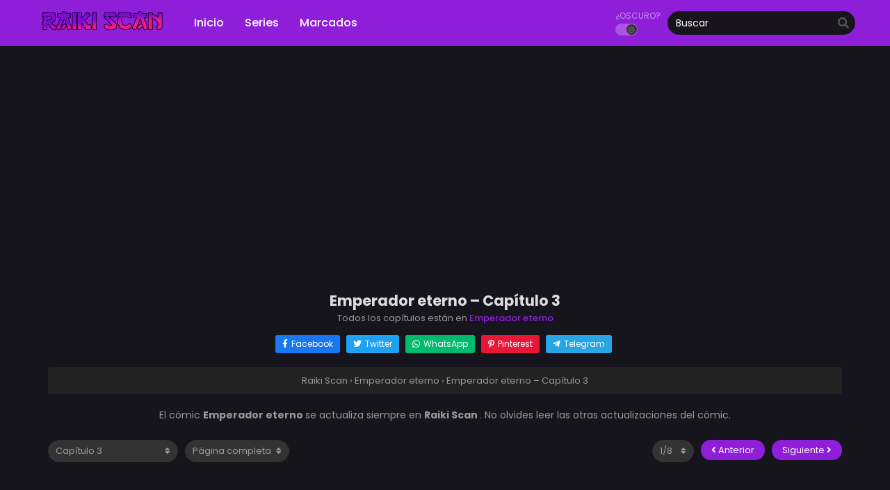

--- FILE ---
content_type: text/html; charset=UTF-8
request_url: https://raikiscan.com/emperador-eterno-capitulo-3/
body_size: 13536
content:
<!DOCTYPE html>
<html lang="es">
<head>
	<meta http-equiv="Content-Type" content="text/html; charset=UTF-8" />
	<meta name="viewport" content="width=device-width" />
		<meta name="theme-color" content="#8e1ed8">
	<meta name="msapplication-navbutton-color" content="#8e1ed8">
	<meta name="apple-mobile-web-app-capable" content="yes">
	<meta name="apple-mobile-web-app-status-bar-style" content="#8e1ed8">
<title>Emperador eterno &#8211; Capítulo 3 &#8211; Raiki Scan</title>
<meta name='robots' content='max-image-preview:large' />
	<style>img:is([sizes="auto" i], [sizes^="auto," i]) { contain-intrinsic-size: 3000px 1500px }</style>
	<link rel="alternate" type="application/rss+xml" title="Raiki Scan &raquo; Comentario Emperador eterno &#8211; Capítulo 3 del feed" href="https://raikiscan.com/emperador-eterno-capitulo-3/feed/" />
<script type="text/javascript">
/* <![CDATA[ */
window._wpemojiSettings = {"baseUrl":"https:\/\/s.w.org\/images\/core\/emoji\/16.0.1\/72x72\/","ext":".png","svgUrl":"https:\/\/s.w.org\/images\/core\/emoji\/16.0.1\/svg\/","svgExt":".svg","source":{"concatemoji":"https:\/\/raikiscan.com\/wp-includes\/js\/wp-emoji-release.min.js?ver=6.8.3"}};
/*! This file is auto-generated */
!function(s,n){var o,i,e;function c(e){try{var t={supportTests:e,timestamp:(new Date).valueOf()};sessionStorage.setItem(o,JSON.stringify(t))}catch(e){}}function p(e,t,n){e.clearRect(0,0,e.canvas.width,e.canvas.height),e.fillText(t,0,0);var t=new Uint32Array(e.getImageData(0,0,e.canvas.width,e.canvas.height).data),a=(e.clearRect(0,0,e.canvas.width,e.canvas.height),e.fillText(n,0,0),new Uint32Array(e.getImageData(0,0,e.canvas.width,e.canvas.height).data));return t.every(function(e,t){return e===a[t]})}function u(e,t){e.clearRect(0,0,e.canvas.width,e.canvas.height),e.fillText(t,0,0);for(var n=e.getImageData(16,16,1,1),a=0;a<n.data.length;a++)if(0!==n.data[a])return!1;return!0}function f(e,t,n,a){switch(t){case"flag":return n(e,"\ud83c\udff3\ufe0f\u200d\u26a7\ufe0f","\ud83c\udff3\ufe0f\u200b\u26a7\ufe0f")?!1:!n(e,"\ud83c\udde8\ud83c\uddf6","\ud83c\udde8\u200b\ud83c\uddf6")&&!n(e,"\ud83c\udff4\udb40\udc67\udb40\udc62\udb40\udc65\udb40\udc6e\udb40\udc67\udb40\udc7f","\ud83c\udff4\u200b\udb40\udc67\u200b\udb40\udc62\u200b\udb40\udc65\u200b\udb40\udc6e\u200b\udb40\udc67\u200b\udb40\udc7f");case"emoji":return!a(e,"\ud83e\udedf")}return!1}function g(e,t,n,a){var r="undefined"!=typeof WorkerGlobalScope&&self instanceof WorkerGlobalScope?new OffscreenCanvas(300,150):s.createElement("canvas"),o=r.getContext("2d",{willReadFrequently:!0}),i=(o.textBaseline="top",o.font="600 32px Arial",{});return e.forEach(function(e){i[e]=t(o,e,n,a)}),i}function t(e){var t=s.createElement("script");t.src=e,t.defer=!0,s.head.appendChild(t)}"undefined"!=typeof Promise&&(o="wpEmojiSettingsSupports",i=["flag","emoji"],n.supports={everything:!0,everythingExceptFlag:!0},e=new Promise(function(e){s.addEventListener("DOMContentLoaded",e,{once:!0})}),new Promise(function(t){var n=function(){try{var e=JSON.parse(sessionStorage.getItem(o));if("object"==typeof e&&"number"==typeof e.timestamp&&(new Date).valueOf()<e.timestamp+604800&&"object"==typeof e.supportTests)return e.supportTests}catch(e){}return null}();if(!n){if("undefined"!=typeof Worker&&"undefined"!=typeof OffscreenCanvas&&"undefined"!=typeof URL&&URL.createObjectURL&&"undefined"!=typeof Blob)try{var e="postMessage("+g.toString()+"("+[JSON.stringify(i),f.toString(),p.toString(),u.toString()].join(",")+"));",a=new Blob([e],{type:"text/javascript"}),r=new Worker(URL.createObjectURL(a),{name:"wpTestEmojiSupports"});return void(r.onmessage=function(e){c(n=e.data),r.terminate(),t(n)})}catch(e){}c(n=g(i,f,p,u))}t(n)}).then(function(e){for(var t in e)n.supports[t]=e[t],n.supports.everything=n.supports.everything&&n.supports[t],"flag"!==t&&(n.supports.everythingExceptFlag=n.supports.everythingExceptFlag&&n.supports[t]);n.supports.everythingExceptFlag=n.supports.everythingExceptFlag&&!n.supports.flag,n.DOMReady=!1,n.readyCallback=function(){n.DOMReady=!0}}).then(function(){return e}).then(function(){var e;n.supports.everything||(n.readyCallback(),(e=n.source||{}).concatemoji?t(e.concatemoji):e.wpemoji&&e.twemoji&&(t(e.twemoji),t(e.wpemoji)))}))}((window,document),window._wpemojiSettings);
/* ]]> */
</script>
<style id='wp-emoji-styles-inline-css' type='text/css'>

	img.wp-smiley, img.emoji {
		display: inline !important;
		border: none !important;
		box-shadow: none !important;
		height: 1em !important;
		width: 1em !important;
		margin: 0 0.07em !important;
		vertical-align: -0.1em !important;
		background: none !important;
		padding: 0 !important;
	}
</style>
<style id='classic-theme-styles-inline-css' type='text/css'>
/*! This file is auto-generated */
.wp-block-button__link{color:#fff;background-color:#32373c;border-radius:9999px;box-shadow:none;text-decoration:none;padding:calc(.667em + 2px) calc(1.333em + 2px);font-size:1.125em}.wp-block-file__button{background:#32373c;color:#fff;text-decoration:none}
</style>
<link rel='stylesheet' id='style-css' href='https://raikiscan.com/wp-content/themes/mangareader/style.css?ver=2.1.8' type='text/css' media='all' />
<link rel='stylesheet' id='lightstyle-css' href='https://raikiscan.com/wp-content/themes/mangareader/assets/css/lightmode.css?ver=2.1.8' type='text/css' media='all' />
	<script>
		var baseurl = "https://raikiscan.com/";
		var ajaxurl = "https://raikiscan.com/wp-admin/admin-ajax.php";
		 
		var max_bookmark = 50;
		 
		var max_history = 10;
		var defaultTheme = "darkmode";
	</script>
<script type="text/javascript" src="https://raikiscan.com/wp-content/themes/mangareader/assets/js/jquery.min.js?ver=3.5.1" id="jquery-js"></script>
<script type="text/javascript" src="https://raikiscan.com/wp-content/themes/mangareader/assets/js/bookmark.js?ver=2.1.8" id="bookmarks_script-js"></script>
<script type="text/javascript" src="https://raikiscan.com/wp-content/themes/mangareader/assets/js/history.js?ver=2.1.8" id="history_script-js"></script>
<script type="text/javascript" src="https://raikiscan.com/wp-content/themes/mangareader/assets/js/function.js?ver=2.1.8" id="tsfn_scripts-js"></script>
<script type="text/javascript" src="https://raikiscan.com/wp-content/themes/mangareader/assets/js/reading-options.js?ver=2.1.8" id="reading-options-js"></script>
<script type="text/javascript" src="https://raikiscan.com/wp-content/themes/mangareader/assets/js/nsfw.js?ver=2.1.8" id="nsfw_scripts-js"></script>
<link rel="https://api.w.org/" href="https://raikiscan.com/wp-json/" /><link rel="alternate" title="JSON" type="application/json" href="https://raikiscan.com/wp-json/wp/v2/posts/4217" /><link rel="EditURI" type="application/rsd+xml" title="RSD" href="https://raikiscan.com/xmlrpc.php?rsd" />
<meta name="generator" content="WordPress 6.8.3" />
<link rel="canonical" href="https://raikiscan.com/emperador-eterno-capitulo-3/" />
<link rel='shortlink' href='https://raikiscan.com/?p=4217' />
<link rel="alternate" title="oEmbed (JSON)" type="application/json+oembed" href="https://raikiscan.com/wp-json/oembed/1.0/embed?url=https%3A%2F%2Fraikiscan.com%2Femperador-eterno-capitulo-3%2F" />
<link rel="alternate" title="oEmbed (XML)" type="text/xml+oembed" href="https://raikiscan.com/wp-json/oembed/1.0/embed?url=https%3A%2F%2Fraikiscan.com%2Femperador-eterno-capitulo-3%2F&#038;format=xml" />
<link rel="preconnect" href="https://fonts.googleapis.com">
<link rel="preconnect" href="https://fonts.gstatic.com" crossorigin>
<link href="https://fonts.googleapis.com/css2?family=Fira+Sans:ital,wght@0,400;0,500;0,600;0,700;1,400;1,500;1,600;1,700&family=Poppins:ital,wght@0,400;0,500;0,600;0,700;1,400;1,500;1,600;1,700&display=swap" rel="stylesheet">
<!-- Google tag (gtag.js) -->
<script async src="https://www.googletagmanager.com/gtag/js?id=G-8VZ690W8P7"></script>
<script>
  window.dataLayer = window.dataLayer || [];
  function gtag(){dataLayer.push(arguments);}
  gtag('js', new Date());

  gtag('config', 'G-8VZ690W8P7');
</script>

<script async custom-element="amp-ad" src="https://cdn.ampproject.org/v0/amp-ad-0.1.js"></script>

<script data-cfasync="false" async type="text/javascript" src="//ux.skatistlollard.com/rifG89Nlnk3F72w/gQWON"></script><script>
	$(document).ready(function(){
		$(".shme").click(function(){
			$(".mm").toggleClass("shwx");
		});
		$(".srcmob").click(function(){
			$(".minmb").toggleClass("minmbx");
		});
	});
</script>
<script type="text/javascript">
$(document).ready(function(){
	
	//Check to see if the window is top if not then display button
	$(window).scroll(function(){
		if ($(this).scrollTop() > 100) {
			$('.scrollToTop').fadeIn();
		} else {
			$('.scrollToTop').fadeOut();
		}
	});
	
	//Click event to scroll to top
	$('.scrollToTop').click(function(){
		$('html, body').animate({scrollTop : 0},800);
		return false;
	});
	
});
</script>
<style>
	.th, .serieslist.pop ul li.topone .limit .bw .ctr,.releases .vl,.scrollToTop,#sidebar #bm-history li a:hover,.hpage a,#footer .footermenu,.footer-az .az-list li a,.main-info .info-desc .spe span:before,.bxcl ul li span.dt a,.bookmark,.commentx #submit,.radiox input:checked ~ .checkmarkx,.advancedsearch button.searchz,.lightmode .nav_apb a:hover,.lista a,.lightmode .lista a:hover,.nextprev a,.disqusmen #commentform #submit, .blogbox .btitle .vl, .bigblogt span a,.big-slider .paging .centerpaging .swiper-pagination span.swiper-pagination-bullet-active {background:#8e1ed8} .pagination span.page-numbers.current,.quickfilter .filters .filter.submit button,#sidebar .section .ts-wpop-series-gen .ts-wpop-nav-tabs li.active span,#gallery.owl-loaded .owl-dots .owl-dot.active span,.bs.stylefiv .bsx .chfiv li a:hover,.bs.stylesix .bsx .chfiv li a:hover {background:#8e1ed8 !important} 
	#sidebar .section #searchform #searchsubmit,.series-gen .nav-tabs li.active a,.lastend .inepcx a,.nav_apb a:hover,#top-menu li a:hover,.readingnav.rnavbot .readingnavbot .readingbar .readingprogress,.lightmode .main-info .info-desc .wd-full .mgen a:hover,.lightmode .bxcl ul li .chbox:hover,.lightmode ul.taxindex li a:hover,.comment-list .comment-body .reply a:hover,.topmobile,.bxcl ul::-webkit-scrollbar-thumb,.lightmode .slider:before,.quickfilter .filters .filter .genrez::-webkit-scrollbar-thumb,.hothome .releases,.lightmode .seriestucon .seriestucont .seriestucontr .seriestugenre a:hover,.bloglist .blogbox .innerblog .thumb .btags,.slidernom2 .mainslider .limit .sliderinfo .sliderinfolimit .start-reading span:hover,.lightmode .bixbox .bvlcen .bvl,.tsfront .headfront .fsearch #submit,.tsfront .headfront .fhomebutton a {background:#8e1ed8} 
	.lightmode #sidebar .section h4, .lightmode .serieslist ul li .ctr,.listupd .utao .uta .luf ul li,.lightmode .bs .bsx:hover .tt,.soralist ul,a:hover,.lightmode .blogbox .btitle h3,.lightmode .blogbox .btitle h1,.bxcl ul li .lchx a:visited, .listupd .utao .uta .luf ul li a:visited,.lightmode .pagination a:hover,.lightmode a:hover,#sidebar .serieslist ul li .leftseries h2 a:hover,.bs.styletere .epxs,.bxcl ul li .dt a,.lightmode .main-info .info-desc .wd-full .mgen a,.lightmode #sidebar .serieslist ul li .leftseries h2 a:hover,.comment-list .comment-body .reply a,.bxcl ul li .eph-num a:visited,.headpost .allc a,.lightmode .seriestucon .seriestucont .seriestucontr .seriestugenre a,.bs.stylesix .bsx .chfiv li a,.bs.stylefor .bsx a:visited .bigor .adds .epxs,.bs.stylefiv .bsx .chfiv li a:visited .fivchap,.stylesven .sveninner .svenbottom .svenmetabot .svenchapters li a:visited,.listupd .utao.stylegg .uta .luf ul li a:visited .eggchap,.lightmode .listupd .utao.stylegg .uta .luf ul li a:visited .eggchap,.lightmode .serieslist ul li .leftseries span a {color:#8e1ed8} 
	.bxcl ul li .lchx a:visited, .listupd .utao .uta .luf ul li a:visited,.bs.stylesix .bsx .chfiv li a {color:#8e1ed8 !important} 
	.lightmode .serieslist ul li .ctr,.advancedsearch button.searchz,.lista a,.lightmode .lista a:hover,.blogbox .boxlist .bma .bmb .bmba, .page.blog .thumb,#sidebar .section #searchform #searchsubmit,.lightmode .main-info .info-desc .wd-full .mgen a,.lightmode .bxcl ul li .chbox:hover, .comment-list .comment-body .reply a,.lightmode .seriestucon .seriestucont .seriestucontr .seriestugenre a,.slidernom2 .mainslider .limit .sliderinfo .sliderinfolimit .start-reading span:hover {border-color:#8e1ed8}
	.bs.stylesix .bsx .chfiv li a:before {content: "";background: #8e1ed8;opacity: 0.2;position: absolute;display: block;left: 0;right: 0;top: 0;bottom: 0;border-radius: 10px;}
	.bs.stylesix .bsx .chfiv li a{background:none !important;}
	.slider.round:before{background: #333;}
	.hpage a:hover,.bs.stylefiv .bsx .chfiv li a:hover,.bs.stylesix .bsx .chfiv li a:hover{color:#FFF !important;}
	@media only screen and (max-width:800px) {
		.lightmode.black .th, .lightmode .th, .th, .surprise{background:#8e1ed8} 
		#main-menu {background: rgba(28,28,28,0.95);}
	}
</style>
<style>
	.home-genres,.home-genres.gennom2 .alman a,.lightmode .home-genres.gennom2{background:#d6d622;}
	.home-genres .alman a{color:#d6d622;}
	.home-genres.gennom2{border-color:#d6d622;}
</style>
        <script type="text/javascript">
                var sf_templates = "<a href=\"{search_url_escaped}\">View All Results<\/a>";
                var sf_position = '0';
                var sf_input = '.search-live';
                jQuery(document).ready(function(){
                    jQuery(sf_input).ajaxyLiveSearch({"expand":false,"searchUrl":"https:\/\/raikiscan.com\/?s=%s","text":"Buscar","delay":500,"iwidth":180,"width":350,"ajaxUrl":"https:\/\/raikiscan.com\/wp-admin\/admin-ajax.php","rtl":0});
                    jQuery(".live-search_ajaxy-selective-input").keyup(function() {
                        var width = jQuery(this).val().length * 8;
                        if(width < 50) {
                            width = 50;
                        }
                        jQuery(this).width(width);
                    });
                    jQuery(".live-search_ajaxy-selective-search").click(function() {
                        jQuery(this).find(".live-search_ajaxy-selective-input").focus();
                    });
                    jQuery(".live-search_ajaxy-selective-close").click(function() {
                        jQuery(this).parent().remove();
                    });
                });
        </script>
        <link rel="icon" href="https://raikiscan.com/wp-content/uploads/2021/08/cropped-logo.5-32x32.png" sizes="32x32" />
<link rel="icon" href="https://raikiscan.com/wp-content/uploads/2021/08/cropped-logo.5-192x192.png" sizes="192x192" />
<link rel="apple-touch-icon" href="https://raikiscan.com/wp-content/uploads/2021/08/cropped-logo.5-180x180.png" />
<meta name="msapplication-TileImage" content="https://raikiscan.com/wp-content/uploads/2021/08/cropped-logo.5-270x270.png" />
</head>
<body class="darkmode black" itemscope="itemscope" itemtype="http://schema.org/WebPage">	<script>ts_darkmode.init();</script>

<div class="mainholder">
<div class="th">
	<div class="centernav bound">
		
	<div class="shme"><i class="fa fa-bars" aria-hidden="true"></i></div>
		
	<header role="banner" itemscope itemtype="http://schema.org/WPHeader">
	<div class="site-branding logox">
				<span class="logos">
				<a title="Raiki Scan - Cómics para todos" itemprop="url" href="https://raikiscan.com/"><img src="https://raikiscan.com/wp-content/uploads/2021/08/logo.2.png" width="195" height="50" alt="Raiki Scan - Cómics para todos"><span class="hdl">Raiki Scan</span></a>
			</span>
						<meta itemprop="name" content="Raiki Scan" />
		</div>
	</header>
		
	<nav id="main-menu" class="mm">
		<span itemscope="itemscope" itemtype="http://schema.org/SiteNavigationElement" role="navigation">
		<ul id="menu-menu" class="menu"><li id="menu-item-1756" class="menu-item menu-item-type-custom menu-item-object-custom menu-item-1756"><a href="/" itemprop="url"><span itemprop="name">Inicio</span></a></li>
<li id="menu-item-1757" class="menu-item menu-item-type-custom menu-item-object-custom menu-item-1757"><a href="/manga" itemprop="url"><span itemprop="name">Series</span></a></li>
<li id="menu-item-1758" class="menu-item menu-item-type-post_type menu-item-object-page menu-item-1758"><a href="https://raikiscan.com/marcados/" itemprop="url"><span itemprop="name">Marcados</span></a></li>
</ul>		</span>
		<div class="clear"></div>
	</nav>
		<div class="searchx minmb">
 		<form action="https://raikiscan.com/" id="form" method="get" itemprop="potentialAction" itemscope itemtype="http://schema.org/SearchAction">
			<meta itemprop="target" content="https://raikiscan.com/?s={query}"/>
  			<input id="s" itemprop="query-input" class="search-live" type="text" placeholder="Buscar" name="s"/>
			<button type="submit" id="submit" aria-label="search"><i class="fas fa-search" aria-hidden="true"></i></button>
			<div class="srcmob srccls"><i class="fas fa-times-circle"></i></div>
 		</form>
	</div>
	
	<div class="srcmob"><i class="fas fa-search" aria-hidden="true"></i></div>
			<div id="thememode">
			<span class="xt">¿Oscuro?</span>
			<span id="switchtext">Switch Mode</span>
			<label class="switch">
			  <input type="checkbox" aria-labelledby="switchtext">
			  <span class="slider round"></span>
			</label>
	</div>
		
	<script>
			if (localStorage.getItem("thememode") == null){
				if (defaultTheme == "lightmode"){
					jQuery("#thememode input[type='checkbox']").prop('checked', false);
				}else{
					jQuery("#thememode input[type='checkbox']").prop('checked', true);
				}
			}else if (localStorage.getItem("thememode") == "lightmode"){
				jQuery("#thememode input[type='checkbox']").prop('checked', false);
			}else{
				jQuery("#thememode input[type='checkbox']").prop('checked', true);
			}
	</script>
		
	</div>
	<div class="clear"></div>
	</div>

<div id="content" class="readercontent">
	
<div class="blox mlb kln"><script async src="https://pagead2.googlesyndication.com/pagead/js/adsbygoogle.js?client=ca-pub-7261505088534056"
     crossorigin="anonymous"></script>
<!-- Prueba arriba 2 -->
<ins class="adsbygoogle"
     style="display:block"
     data-ad-client="ca-pub-7261505088534056"
     data-ad-slot="2854979962"
     data-ad-format="auto"
     data-full-width-responsive="true"></ins>
<script>
     (adsbygoogle = window.adsbygoogle || []).push({});
</script></div><br/>	
<div class="wrapper">
<div class="chapterbody">
	<div class="postarea">
		<article id="post-4217" class="post-4217 hentry" itemscope="itemscope" itemtype="http://schema.org/CreativeWork">
						<div class="headpost">
				<h1 class="entry-title" itemprop="name">Emperador eterno &#8211; Capítulo 3</h1>
				<div class="allc">Todos los capítulos están en <a href="https://raikiscan.com/manga/emperador-eterno/">Emperador eterno</a></div>
			</div>
			<div class='socialts'>
	<a href="https://www.facebook.com/sharer/sharer.php?u=https://raikiscan.com/emperador-eterno-capitulo-3/&t=Emperador eterno &#8211; Capítulo 3" target="_blank" class="fb" aria-label="Share on Facebook">
		<i class="fab fa-facebook-f"></i>
		<span>Facebook</span>
	</a>
	<a href="https://www.twitter.com/intent/tweet?url=https://raikiscan.com/emperador-eterno-capitulo-3/&text=Emperador eterno &#8211; Capítulo 3" target="_blank" class="twt" aria-label="Share on Twitter">
		<i class="fab fa-twitter"></i>
		<span>Twitter</span>
	</a>
	<a href="whatsapp://send?text=Emperador eterno &#8211; Capítulo 3 https://raikiscan.com/emperador-eterno-capitulo-3/" target="_blank" class="wa" aria-label="Share on WhatsApp">
		<i class="fab fa-whatsapp"></i>
		<span>WhatsApp</span>
	</a>
	<a href="https://pinterest.com/pin/create/button/?url=https://raikiscan.com/emperador-eterno-capitulo-3/&media=&description=Emperador eterno &#8211; Capítulo 3" target="_blank" class="pntrs" aria-label="Share on Pinterest">
		<i class="fab fa-pinterest-p"></i>
		<span>Pinterest</span>
	</a>
	<a href="https://t.me/share/url?url=https://raikiscan.com/emperador-eterno-capitulo-3/&text=Emperador eterno &#8211; Capítulo 3" target="_blank" class="tlg" aria-label="Share on Telegram">
		<i class="fab fa-telegram-plane"></i>
		<span>Telegram</span>
	</a>
</div>				<div class="ts-breadcrumb bixbox">
		<div itemscope="" itemtype="http://schema.org/BreadcrumbList">
			<span itemprop="itemListElement" itemscope="" itemtype="http://schema.org/ListItem">
				<a itemprop="item" href="https://raikiscan.com/"><span itemprop="name">Raiki Scan</span></a>
				<meta itemprop="position" content="1">
			</span>
			 › 
						<span itemprop="itemListElement" itemscope="" itemtype="http://schema.org/ListItem">
				 <a itemprop="item" href="https://raikiscan.com/manga/emperador-eterno/"><span itemprop="name">Emperador eterno</span></a>
				<meta itemprop="position" content="2">
			</span>
			 › 
			<span itemprop="itemListElement" itemscope="" itemtype="http://schema.org/ListItem">
				 <a itemprop="item" href="https://raikiscan.com/emperador-eterno-capitulo-3/"><span itemprop="name">Emperador eterno &#8211; Capítulo 3</span></a>
				<meta itemprop="position" content="3">
			</span>
					</div>
	</div>	
			
			<div class="entry-content entry-content-single maincontent" itemprop="description">
				<div class="chdesc">
					<p>
					El cómic <b> Emperador eterno </b> se actualiza siempre en <b> Raiki Scan </b>. No olvides leer las otras actualizaciones del cómic.					</p>
				</div>
				
				<div class="chnav ctop nomirror">
					<span class="selector slc l">        <div class="nvx">
            <select name="chapter" id="chapter" onchange="this.options[this.selectedIndex].value&&window.location.assign(this.options[this.selectedIndex].value)" aria-label="select chapter">
                <option value="">Seleccione un capítulo</option>
            </select>

        </div>
    </span>
					<span class="navrig">
																								<span class="selector readingmode l">
								<select name="readingmode" id="readingmode" aria-label="reading mode">
									<option value="full" selected="selected">Página completa</option>
									<option value="single">Una sola página</option>
								</select>
							</span>
											</span>
										<span class="navlef">
						<span class="npv r">	<div class="nextprev">
		<a class="ch-prev-btn" href="#/prev/" rel="prev">
			<i class="fas fa-angle-left"></i> Anterior		</a>
		<a class="ch-next-btn" href="#/next/" rel="next">
			Siguiente <i class="fas fa-angle-right"></i>
		</a>
	</div>
</span>

						<span class="amob nodlx">
															<span class="selector pagedsel r">
									<select name="select-paged" class="ts-select-paged" id="select-paged" aria-label="select page">
										<option value="1">?/?</option>
									</select>
								</span>
													</span>
											</span>
				</div>
				
				<div class="kln"><script async src="https://pagead2.googlesyndication.com/pagead/js/adsbygoogle.js?client=ca-pub-7261505088534056"
     crossorigin="anonymous"></script>
<!-- Anuncio Above Image Area -->
<ins class="adsbygoogle"
     style="display:block"
     data-ad-client="ca-pub-7261505088534056"
     data-ad-slot="1763938078"
     data-ad-format="auto"
     data-full-width-responsive="true"></ins>
<script>
     (adsbygoogle = window.adsbygoogle || []).push({});
</script></div>				
				<div id="readerarea"></div>
									<div id="readerarea-loading" style="text-align: center;">
						<img src="https://raikiscan.com/wp-content/themes/mangareader/assets/img/readerarea.svg" />
					</div>
								<div class="kln"><script async src="https://pagead2.googlesyndication.com/pagead/js/adsbygoogle.js?client=ca-pub-7261505088534056"
     crossorigin="anonymous"></script>
<!-- Anuncio Below Image Area -->
<ins class="adsbygoogle"
     style="display:block"
     data-ad-client="ca-pub-7261505088534056"
     data-ad-slot="4942392492"
     data-ad-format="auto"></ins>
<script>
     (adsbygoogle = window.adsbygoogle || []).push({});
</script></div>				
				<div class="chnav cbot">
					<span class="selector slc l">        <div class="nvx">
            <select name="chapter" id="chapter" onchange="this.options[this.selectedIndex].value&&window.location.assign(this.options[this.selectedIndex].value)" aria-label="select chapter">
                <option value="">Seleccione un capítulo</option>
            </select>

        </div>
    </span>
					<span class="amob">
						<span class="npv r">	<div class="nextprev">
		<a class="ch-prev-btn" href="#/prev/" rel="prev">
			<i class="fas fa-angle-left"></i> Anterior		</a>
		<a class="ch-next-btn" href="#/next/" rel="next">
			Siguiente <i class="fas fa-angle-right"></i>
		</a>
	</div>
</span>

						<!-- muncul jika single mode -->
													<span class="selector pagedsel r">
								<select name="select-paged" class="ts-select-paged" id="select-paged" aria-label="select page">
									<option value="">?/?</option>
								</select>
							</span>
											</span>
				</div>
				
						</div>	
			
			<div class="chaptertags">
			<p>Etiquetas: read manga Emperador eterno &#8211; Capítulo 3, cómic Emperador eterno &#8211; Capítulo 3, lee Emperador eterno &#8211; Capítulo 3 online, lee Emperador eterno &#8211; Capítulo 3 en línea, Emperador eterno &#8211; Capítulo 3 capítulo, Emperador eterno &#8211; Capítulo 3 alta calidad, Emperador eterno &#8211; Capítulo 3 manga scan, 
			<time class="entry-date" datetime="2021-08-30CEST16:10:59+0200" itemprop="datePublished" pubdate>30 de agosto de 2021</time>, <span itemprop="author">Daja5</span></p>
		</div>
		</article>	
		
						<div class="bixbox">
					<div class="releases"><h2><span>Series relacionadas</span></h2></div>
					<div class="listupd">
						<div class="bs">
	<div class="bsx">
		
		<a href="https://raikiscan.com/manga/el-rey-leon-dorado/" title="El rey león dorado">
		<div class="limit">
			<div class="ply"></div>
			<span class="status Completed">Completed</span>								<span class="type Manhua"></span>
																<img src="https://raikiscan.com/wp-content/uploads/2023/04/El-rey-leon-dorado-200x300.jpg" class="ts-post-image wp-post-image attachment-medium size-medium" loading="lazy" title="El rey león dorado" alt="El rey león dorado" width="200" height="300"/>		</div>
		<div class="bigor">
			<div class="tt">
				El rey león dorado			</div>
			<div class="adds">
				<div class="epxs">Capítulo 38</div>
								<div class="rt">
						<div class="rating">
							<div class="rating-prc">
								<div class="rtp">
									<div class="rtb"><span style="width:80%"></span></div>
								</div>
							</div>
							<div class="numscore">8.00</div>
						</div>
				</div>
							</div>
		</div>
		</a>
	</div>
</div><div class="bs">
	<div class="bsx">
		
		<a href="https://raikiscan.com/manga/que-locura-un-maestro-de-la-secta-de-tres-anos/" title="¡Qué locura, ¿un maestro de la secta de tres años?!">
		<div class="limit">
			<div class="ply"></div>
											<span class="type Manhua"></span>
																<img src="https://raikiscan.com/wp-content/uploads/2022/11/¡Que-locura-¿un-maestro-de-la-secta-de-tres-anos-200x300.jpg" class="ts-post-image wp-post-image attachment-medium size-medium" loading="lazy" title="¡Qué locura, ¿un maestro de la secta de tres años?!" alt="¡Qué locura, ¿un maestro de la secta de tres años?!" width="200" height="300"/>		</div>
		<div class="bigor">
			<div class="tt">
				¡Qué locura, ¿un maestro de la secta de tres años?!			</div>
			<div class="adds">
				<div class="epxs">Capítulo 17</div>
								<div class="rt">
						<div class="rating">
							<div class="rating-prc">
								<div class="rtp">
									<div class="rtb"><span style="width:80%"></span></div>
								</div>
							</div>
							<div class="numscore">8.00</div>
						</div>
				</div>
							</div>
		</div>
		</a>
	</div>
</div><div class="bs">
	<div class="bsx">
		
		<a href="https://raikiscan.com/manga/buscando-el-camino-de-la-espada-voladora/" title="Buscando el camino de la espada voladora">
		<div class="limit">
			<div class="ply"></div>
											<span class="type Manhua"></span>
																<img src="https://raikiscan.com/wp-content/uploads/2023/08/Buscando-el-camino-de-la-espada-voladora-215x300.jpg" class="ts-post-image wp-post-image attachment-medium size-medium" loading="lazy" title="Buscando el camino de la espada voladora" alt="Buscando el camino de la espada voladora" width="215" height="300"/>		</div>
		<div class="bigor">
			<div class="tt">
				Buscando el camino de la espada voladora			</div>
			<div class="adds">
				<div class="epxs">Capítulo 38</div>
								<div class="rt">
						<div class="rating">
							<div class="rating-prc">
								<div class="rtp">
									<div class="rtb"><span style="width:80%"></span></div>
								</div>
							</div>
							<div class="numscore">8.00</div>
						</div>
				</div>
							</div>
		</div>
		</a>
	</div>
</div><div class="bs">
	<div class="bsx">
		
		<a href="https://raikiscan.com/manga/todo-comenzo-cuando-me-converti-en-un-horno/" title="Todo comenzó cuando me convertí en un horno (de cultivo)">
		<div class="limit">
			<div class="ply"></div>
											<span class="type Manhua"></span>
																<img src="https://raikiscan.com/wp-content/uploads/2021/08/Todo-comenzo-cuando-me-converti-en-un-horno-200x300.jpg" class="ts-post-image wp-post-image attachment-medium size-medium" loading="lazy" title="Todo comenzó cuando me convertí en un horno (de cultivo)" alt="Todo comenzó cuando me convertí en un horno (de cultivo)" width="200" height="300"/>		</div>
		<div class="bigor">
			<div class="tt">
				Todo comenzó cuando me convertí en un horno (de cultivo)			</div>
			<div class="adds">
				<div class="epxs">Capítulo 19</div>
								<div class="rt">
						<div class="rating">
							<div class="rating-prc">
								<div class="rtp">
									<div class="rtb"><span style="width:80%"></span></div>
								</div>
							</div>
							<div class="numscore">8.00</div>
						</div>
				</div>
							</div>
		</div>
		</a>
	</div>
</div><div class="bs">
	<div class="bsx">
		
		<a href="https://raikiscan.com/manga/resurreccion-mi-nombre-es-lu-bu/" title="Resurrección, mi nombre es Lu Bu">
		<div class="limit">
			<div class="ply"></div>
											<span class="type Manhua"></span>
																<img src="https://raikiscan.com/wp-content/uploads/2023/04/Resurreccion-mi-nombre-es-Lu-Bu-200x300.jpg" class="ts-post-image wp-post-image attachment-medium size-medium" loading="lazy" title="Resurrección, mi nombre es Lu Bu" alt="Resurrección, mi nombre es Lu Bu" width="200" height="300"/>		</div>
		<div class="bigor">
			<div class="tt">
				Resurrección, mi nombre es Lu Bu			</div>
			<div class="adds">
				<div class="epxs">Capítulo 7</div>
								<div class="rt">
						<div class="rating">
							<div class="rating-prc">
								<div class="rtp">
									<div class="rtb"><span style="width:80%"></span></div>
								</div>
							</div>
							<div class="numscore">8.00</div>
						</div>
				</div>
							</div>
		</div>
		</a>
	</div>
</div><div class="bs">
	<div class="bsx">
		
		<a href="https://raikiscan.com/manga/solo-quiero-que-todos-me-maten-a-golpes/" title="Solo quiero que todos me maten a golpes">
		<div class="limit">
			<div class="ply"></div>
											<span class="type Manhua"></span>
																<img src="https://raikiscan.com/wp-content/uploads/2021/08/Solo-quiero-que-todos-me-maten-a-golpes-200x300.jpg" class="ts-post-image wp-post-image attachment-medium size-medium" loading="lazy" title="Solo quiero que todos me maten a golpes" alt="Solo quiero que todos me maten a golpes" width="200" height="300"/>		</div>
		<div class="bigor">
			<div class="tt">
				Solo quiero que todos me maten a golpes			</div>
			<div class="adds">
				<div class="epxs">Capítulo 172</div>
								<div class="rt">
						<div class="rating">
							<div class="rating-prc">
								<div class="rtp">
									<div class="rtb"><span style="width:80%"></span></div>
								</div>
							</div>
							<div class="numscore">8.00</div>
						</div>
				</div>
							</div>
		</div>
		</a>
	</div>
</div><div class="bs">
	<div class="bsx">
		
		<a href="https://raikiscan.com/manga/tomar-las-hadas-del-mundo-del-cultivo-para-ser-invencible/" title="Tomar las hadas del mundo del cultivo para ser invencible">
		<div class="limit">
			<div class="ply"></div>
											<span class="type Manhua"></span>
													<span class="hotx"><i class="fab fa-hotjar"></i></span>			<img src="https://raikiscan.com/wp-content/uploads/2022/03/Tomar-las-hadas-del-mundo-del-cultivo-para-ser-invencible-200x300.png" class="ts-post-image wp-post-image attachment-medium size-medium" loading="lazy" title="Tomar las hadas del mundo del cultivo para ser invencible" alt="Tomar las hadas del mundo del cultivo para ser invencible" width="200" height="300"/>		</div>
		<div class="bigor">
			<div class="tt">
				Tomar las hadas del mundo del cultivo para ser invencible			</div>
			<div class="adds">
				<div class="epxs">Capítulo 82</div>
								<div class="rt">
						<div class="rating">
							<div class="rating-prc">
								<div class="rtp">
									<div class="rtb"><span style="width:80%"></span></div>
								</div>
							</div>
							<div class="numscore">8.00</div>
						</div>
				</div>
							</div>
		</div>
		</a>
	</div>
</div>					</div>
				</div>
										<div id="comments" class="bixbox comments-area">
			<div class="releases"><h2><span>Comenta</span></h2></div>
			<div class="cmt commentx">
															<div id='idc-container'></div>
	<div id="idc-noscript">
		 
     
    	<div id="respond" class="comment-respond">
		<h3 id="reply-title" class="comment-reply-title">Deja una respuesta <small><a rel="nofollow" id="cancel-comment-reply-link" href="/emperador-eterno-capitulo-3/#respond" style="display:none;">Cancelar la respuesta</a></small></h3><form action="https://raikiscan.com/wp-comments-post.php" method="post" id="commentform" class="comment-form"><p class="comment-notes"><span id="email-notes">Tu dirección de correo electrónico no será publicada.</span> <span class="required-field-message">Los campos obligatorios están marcados con <span class="required">*</span></span></p><p class="comment-form-comment"><label for="comment">Comentario <span class="required">*</span></label> <textarea id="comment" name="comment" cols="45" rows="8" maxlength="65525" required="required"></textarea></p><p class="comment-form-author"><label for="author">Nombre <span class="required">*</span></label> <input id="author" name="author" type="text" value="" size="30" maxlength="245" autocomplete="name" required="required" /></p>
<p class="comment-form-email"><label for="email">Correo electrónico <span class="required">*</span></label> <input id="email" name="email" type="text" value="" size="30" maxlength="100" aria-describedby="email-notes" autocomplete="email" required="required" /></p>
<p class="comment-form-url"><label for="url">Web</label> <input id="url" name="url" type="text" value="" size="30" maxlength="200" autocomplete="url" /></p>
<p class="comment-form-cookies-consent"><input id="wp-comment-cookies-consent" name="wp-comment-cookies-consent" type="checkbox" value="yes" /> <label for="wp-comment-cookies-consent">Guarda mi nombre, correo electrónico y web en este navegador para la próxima vez que comente.</label></p>
<p class="form-submit"><input name="submit" type="submit" id="submit" class="submit" value="Publicar el comentario" /> <input type='hidden' name='comment_post_ID' value='4217' id='comment_post_ID' />
<input type='hidden' name='comment_parent' id='comment_parent' value='0' />
</p><p style="display: none;"><input type="hidden" id="akismet_comment_nonce" name="akismet_comment_nonce" value="ee903f3109" /></p><p style="display: none !important;" class="akismet-fields-container" data-prefix="ak_"><label>&#916;<textarea name="ak_hp_textarea" cols="45" rows="8" maxlength="100"></textarea></label><input type="hidden" id="ak_js_1" name="ak_js" value="109"/><script>document.getElementById( "ak_js_1" ).setAttribute( "value", ( new Date() ).getTime() );</script></p></form>	</div><!-- #respond -->
		</div>
	<script type="text/javascript">
	/* <![CDATA[ */
	function IDC_revert() { document.getElementById('idc-loading-comments').style.display='none'; if ( !document.getElementById('IDCommentsHead') ) { document.getElementById('idc-noscript').style.display='block'; document.getElementById('idc-comment-wrap-js').parentNode.removeChild(document.getElementById('idc-comment-wrap-js')); } else { document.getElementById('idc-noscript').style.display='none'; } }
	idc_ns = document.getElementById('idc-noscript');
	idc_ns.style.display='none'; idc_ld = document.createElement('div');
	idc_ld.id = 'idc-loading-comments'; idc_ld.style.verticalAlign='middle';
	idc_ld.innerHTML = "<img src='https://raikiscan.com/wp-content/plugins/intensedebate/loading.gif' alt='Loading' border='0' align='absmiddle' /> Loading IntenseDebate Comments...";
	idc_ns.parentNode.insertBefore(idc_ld, idc_ns);
	setTimeout( IDC_revert, 10000 );
	/* ]]> */
	</script>
		<script type="text/javascript">
		/* <![CDATA[ */
		(function() {
		var s = document.createElement("script"); s.type = "text/javascript"; s.id = 'idc-comment-wrap-js'; s.src = "https://intensedebate.com/js/wordpressTemplateCommentWrapper2.php?acct=23fbc3a015f794dc41acd9532d1b4410&postid=4217&title=Emperador+eterno+-+Cap%C3%ADtulo+3&url=https%3A%2F%2Fraikiscan.com%2Femperador-eterno-capitulo-3%2F&posttime=2021-08-30+14%3A10%3A59&postauthor=Daja5&guid=https%3A%2F%2Fraikiscan.com%2F%3Fp%3D4217"; document.getElementsByTagName("head")[0].appendChild(s);
		}());
		/* ]]> */
		</script>
							</div>
		</div>
			</div>
</div>

<div class="readingnav rnavtop">
	<div class="readingnavtop">
		<div class="daw backseries"><a href="https://raikiscan.com/manga/emperador-eterno/"><i class="fas fa-angle-double-left"></i></a></div>
		<div class="daw chpnw">Capítulo 3 </div>
			</div>
	<div class="rdnmx rdtop"></div>
</div>
<div class="readingnav rnavbot">
	<div class="rdnmx rdbot"></div>
	<div class="readingnavbot">
		<div class="readingbar"><div class="readingprogress"></div></div>
		<div class="readingoption">
			<span class="selectorx slc l">        <div class="nvx">
            <select name="chapter" id="chapter" onchange="this.options[this.selectedIndex].value&&window.location.assign(this.options[this.selectedIndex].value)" aria-label="select chapter">
                <option value="">Seleccione un capítulo</option>
            </select>

        </div>
    </span>
						<div class="btm-np nextprev">

				<a class="ch-prev-btn" href="#/prev/" rel="prev">
					<i class="fas fa-arrow-left"></i>
				</a>
		
				<span class="selectorx pagedsel r">
					<select name="select-paged" class="ts-select-paged" id="select-paged">
						<option value="">?/?</option>
					</select>
				</span>
				
				<a class="ch-next-btn" href="#/next/" rel="next">
					<i class="fas fa-arrow-right"></i>
				</a>

			</div>
		</div>
	</div>
</div>
<script>
Hooks.add_filter('trc.createImageTag.additionalAttributes', function(v, o){
	var title = "Emperador eterno &#8211; Capítulo 3";
	v = v + " " + `alt="${title} page ${o.index}" `;
	return v;
}, 1);
</script>
<script>ts_reader.run({"post_id":4217,"noimagehtml":"<h2>TODAV\u00cdA NO HAY IMAGEN<\/h2>","prevUrl":"https:\/\/raikiscan.com\/emperador-eterno-capitulo-2\/","nextUrl":"https:\/\/raikiscan.com\/emperador-eterno-capitulo-4\/","mode":"full","sources":[{"source":"Servidor 1","images":["https:\/\/raikiscan.com\/wp-content\/uploads\/2021\/08\/0-186.jpg","https:\/\/raikiscan.com\/wp-content\/uploads\/2021\/08\/01-140.jpg","https:\/\/raikiscan.com\/wp-content\/uploads\/2021\/08\/02-44.jpg","https:\/\/raikiscan.com\/wp-content\/uploads\/2021\/08\/17-34.jpg","https:\/\/raikiscan.com\/wp-content\/uploads\/2021\/08\/31-13.jpg","https:\/\/raikiscan.com\/wp-content\/uploads\/2021\/08\/44-3.jpg","https:\/\/raikiscan.com\/wp-content\/uploads\/2021\/08\/58-2.jpg","https:\/\/raikiscan.com\/wp-content\/uploads\/2021\/08\/Estamos-reclutando-gente.jpg"]}],"lazyload":false,"defaultSource":"Servidor 1","lazyloadPlaceHolder":"https:\/\/raikiscan.com\/wp-content\/themes\/mangareader\/assets\/img\/readerarea.svg","progressBar":true,"contentmode":"advanced","protected":false,"is_novel":false,"unlock_token":null});</script>
<script>
	var post_id = 1777;
	var chapter_id = 4217;

	loadChList();
	
	jQuery( document ).ready(function() {jQuery.ajax({"url" : ajaxurl, "type" : 'post', "data" : {"action" : 'dynamic_view_ajax', "post_id" : chapter_id}, success : function( response ) {}});});
	jQuery(document).ready(function(){
		HISTORY.push(4217, {"manga_ID":"1777","manga_title":"Emperador eterno","chapter_ID":4217,"chapter_title":"Emperador eterno &#8211; Cap\u00edtulo 3","chapter_permalink":"https:\/\/raikiscan.com\/emperador-eterno-capitulo-3\/"});
	});
</script>		<script type="text/javascript">
		/* <![CDATA[ */
		(function() {
		var s = document.createElement("script"); s.type = "text/javascript"; s.src = "https://intensedebate.com/js/wordpressTemplateLinkWrapper2.php?acct=23fbc3a015f794dc41acd9532d1b4410"; document.getElementsByTagName("head")[0].appendChild(s);
		}());
		/* ]]> */
		</script>
</div>
</div>
<div id="footer">
	<footer id="colophon" class="site-footer" itemscope="itemscope" itemtype="http://schema.org/WPFooter" role="contentinfo">
	<div class="footermenu"><div class="menu-menu-inferior-container"><ul id="menu-menu-inferior" class="menu"><li id="menu-item-6150" class="menu-item menu-item-type-post_type menu-item-object-page menu-item-6150"><a href="https://raikiscan.com/politicas-de-privacidad/" itemprop="url">Políticas de privacidad</a></li>
<li id="menu-item-6149" class="menu-item menu-item-type-post_type menu-item-object-page menu-item-6149"><a href="https://raikiscan.com/contacto/" itemprop="url">Contacto</a></li>
</ul></div></div>	<div class="footercopyright">
		 
<div class="footer-az">
                  <span class="ftaz">Lista A-Z</span><span class="size-s">Buscar el orden de las series por el nombre del alfabeto de la A a la Z.</span>
                  <ul class="ulclear az-list">
					  <li><a href="https://raikiscan.com/lista-a-z/?show=.">#</a></li>
					  <li><a href="https://raikiscan.com/lista-a-z/?show=0-9">0-9</a></li>
					  					  <li><a href="https://raikiscan.com/lista-a-z/?show=A">A</a></li>
					  					  <li><a href="https://raikiscan.com/lista-a-z/?show=B">B</a></li>
					  					  <li><a href="https://raikiscan.com/lista-a-z/?show=C">C</a></li>
					  					  <li><a href="https://raikiscan.com/lista-a-z/?show=D">D</a></li>
					  					  <li><a href="https://raikiscan.com/lista-a-z/?show=E">E</a></li>
					  					  <li><a href="https://raikiscan.com/lista-a-z/?show=F">F</a></li>
					  					  <li><a href="https://raikiscan.com/lista-a-z/?show=G">G</a></li>
					  					  <li><a href="https://raikiscan.com/lista-a-z/?show=H">H</a></li>
					  					  <li><a href="https://raikiscan.com/lista-a-z/?show=I">I</a></li>
					  					  <li><a href="https://raikiscan.com/lista-a-z/?show=J">J</a></li>
					  					  <li><a href="https://raikiscan.com/lista-a-z/?show=K">K</a></li>
					  					  <li><a href="https://raikiscan.com/lista-a-z/?show=L">L</a></li>
					  					  <li><a href="https://raikiscan.com/lista-a-z/?show=M">M</a></li>
					  					  <li><a href="https://raikiscan.com/lista-a-z/?show=N">N</a></li>
					  					  <li><a href="https://raikiscan.com/lista-a-z/?show=O">O</a></li>
					  					  <li><a href="https://raikiscan.com/lista-a-z/?show=P">P</a></li>
					  					  <li><a href="https://raikiscan.com/lista-a-z/?show=Q">Q</a></li>
					  					  <li><a href="https://raikiscan.com/lista-a-z/?show=R">R</a></li>
					  					  <li><a href="https://raikiscan.com/lista-a-z/?show=S">S</a></li>
					  					  <li><a href="https://raikiscan.com/lista-a-z/?show=T">T</a></li>
					  					  <li><a href="https://raikiscan.com/lista-a-z/?show=U">U</a></li>
					  					  <li><a href="https://raikiscan.com/lista-a-z/?show=V">V</a></li>
					  					  <li><a href="https://raikiscan.com/lista-a-z/?show=W">W</a></li>
					  					  <li><a href="https://raikiscan.com/lista-a-z/?show=X">X</a></li>
					  					  <li><a href="https://raikiscan.com/lista-a-z/?show=Y">Y</a></li>
					  					  <li><a href="https://raikiscan.com/lista-a-z/?show=Z">Z</a></li>
					                    </ul>
                  <div class="clear"></div>
               </div>
		<div class="socialbutton">
	<a href="https://www.facebook.com/raikiscan/" class="scfb" target="_blank" aria-label="Facebook"><i class="fab fa-facebook-f"></i></a>				<a href="https://discord.com/invite/A5htYNQzX6" class="scdc" target="_blank" aria-label="Discord"><i class="fab fa-discord"></i></a>	<a href="https://www.paypal.com/paypalme/RaikiScan" class="scrss" target="_blank" aria-label="RSS"><i class="fas fa-rss"></i></a></div>
		<div class="copyright">
			<div class="txt">
				<p>Todos los cómics de este sitio web son sólo adelantos de los cómics originales, puede haber muchos errores de lenguaje, nombres de personajes y líneas argumentales. Para la versión original, compre el cómic si está disponible en su ciudad.</p>
			</div>
		</div>
	</div>
	</footer>
</div>
</div>
<script type="speculationrules">
{"prefetch":[{"source":"document","where":{"and":[{"href_matches":"\/*"},{"not":{"href_matches":["\/wp-*.php","\/wp-admin\/*","\/wp-content\/uploads\/*","\/wp-content\/*","\/wp-content\/plugins\/*","\/wp-content\/themes\/mangareader\/*","\/*\\?(.+)"]}},{"not":{"selector_matches":"a[rel~=\"nofollow\"]"}},{"not":{"selector_matches":".no-prefetch, .no-prefetch a"}}]},"eagerness":"conservative"}]}
</script>
<span class="scrollToTop"><span class="fas fa-angle-up"></span></span>


<script>ts_darkmode.listen();</script>
<amp-ad width="100vw" height="320"
     type="adsense"
     data-ad-client="ca-pub-7261505088534056"
     data-ad-slot="2854979962"
     data-auto-format="rspv"
     data-full-width="">
  <div overflow=""></div>
</amp-ad>
<script>
jQuery.event.special.touchstart = {
    setup: function( _, ns, handle ) {
        this.addEventListener("touchstart", handle, { passive: !ns.includes("noPreventDefault") });
    }
};
jQuery.event.special.touchmove = {
    setup: function( _, ns, handle ) {
        this.addEventListener("touchmove", handle, { passive: !ns.includes("noPreventDefault") });
    }
};
jQuery.event.special.wheel = {
    setup: function( _, ns, handle ){
        this.addEventListener("wheel", handle, { passive: true });
    }
};
jQuery.event.special.mousewheel = {
    setup: function( _, ns, handle ){
        this.addEventListener("mousewheel", handle, { passive: true });
    }
};
</script>
<link rel='stylesheet' id='fontawesome-css' href='https://raikiscan.com/wp-content/themes/mangareader/assets/css/font-awesome.min.css?ver=5.13.0' type='text/css' media='all' />
<script type="text/javascript" src="https://raikiscan.com/wp-content/themes/mangareader/assets/js/filter.js?ver=2.1.8" id="filter-js"></script>
<script type="text/javascript" src="https://raikiscan.com/wp-content/themes/mangareader/assets/js/search-V2.js?ver=6.8.3" id="ts-search-js"></script>
<script defer type="text/javascript" src="https://raikiscan.com/wp-content/plugins/akismet/_inc/akismet-frontend.js?ver=1711292775" id="akismet-frontend-js"></script>
</body>
</html>

--- FILE ---
content_type: text/html; charset=UTF-8
request_url: https://raikiscan.com/wp-admin/admin-ajax.php
body_size: 261
content:
				<option data-id="4251" value="https://raikiscan.com/emperador-eterno-capitulo-36/">Capítulo 36</option>
							<option data-id="4249" value="https://raikiscan.com/emperador-eterno-capitulo-35/">Capítulo 35</option>
							<option data-id="4248" value="https://raikiscan.com/emperador-eterno-capitulo-34/">Capítulo 34</option>
							<option data-id="4247" value="https://raikiscan.com/emperador-eterno-capitulo-33/">Capítulo 33</option>
							<option data-id="4246" value="https://raikiscan.com/emperador-eterno-capitulo-32/">Capítulo 32</option>
							<option data-id="4245" value="https://raikiscan.com/emperador-eterno-capitulo-31/">Capítulo 31</option>
							<option data-id="4244" value="https://raikiscan.com/emperador-eterno-capitulo-30/">Capítulo </option>
							<option data-id="4243" value="https://raikiscan.com/emperador-eterno-capitulo-29/">Capítulo 29</option>
							<option data-id="4242" value="https://raikiscan.com/emperador-eterno-capitulo-28/">Capítulo 28</option>
							<option data-id="4241" value="https://raikiscan.com/emperador-eterno-capitulo-27/">Capítulo 27</option>
							<option data-id="4240" value="https://raikiscan.com/emperador-eterno-capitulo-26/">Capítulo 26</option>
							<option data-id="4239" value="https://raikiscan.com/emperador-eterno-capitulo-25/">Capítulo 25</option>
							<option data-id="4238" value="https://raikiscan.com/emperador-eterno-capitulo-24/">Capítulo 24</option>
							<option data-id="4237" value="https://raikiscan.com/emperador-eterno-capitulo-23/">Capítulo 23</option>
							<option data-id="4236" value="https://raikiscan.com/emperador-eterno-capitulo-22/">Capítulo 22</option>
							<option data-id="4235" value="https://raikiscan.com/emperador-eterno-capitulo-21/">Capítulo 21</option>
							<option data-id="4232" value="https://raikiscan.com/emperador-eterno-capitulo-20/">Capítulo 20</option>
							<option data-id="4234" value="https://raikiscan.com/emperador-eterno-capitulo-19/">Capítulo 19</option>
							<option data-id="4233" value="https://raikiscan.com/emperador-eterno-capitulo-18/">Capítulo 18</option>
							<option data-id="4231" value="https://raikiscan.com/emperador-eterno-capitulo-17/">Capítulo 17</option>
							<option data-id="4230" value="https://raikiscan.com/emperador-eterno-capitulo-16/">Capítulo 16</option>
							<option data-id="4229" value="https://raikiscan.com/emperador-eterno-capitulo-15/">Capítulo 15</option>
							<option data-id="4228" value="https://raikiscan.com/emperador-eterno-14/">Capítulo 14</option>
							<option data-id="4227" value="https://raikiscan.com/emperador-eterno-capitulo-13/">Capítulo 13</option>
							<option data-id="4226" value="https://raikiscan.com/emperador-eterno-capitulo-12/">Capítulo 12</option>
							<option data-id="4225" value="https://raikiscan.com/emperador-eterno-capitulo-11/">Capítulo 11</option>
							<option data-id="4224" value="https://raikiscan.com/emperador-eterno-capitulo-10/">Capítulo 10</option>
							<option data-id="4223" value="https://raikiscan.com/emperador-eterno-capitulo-9/">Capítulo 9</option>
							<option data-id="4222" value="https://raikiscan.com/emperador-eterno-capitulo-8/">Capítulo 8</option>
							<option data-id="4221" value="https://raikiscan.com/emperador-eterno-capitulo-7/">Capítulo 7</option>
							<option data-id="4220" value="https://raikiscan.com/emperador-eterno-capitulo-6/">Capítulo 6</option>
							<option data-id="4219" value="https://raikiscan.com/emperador-eterno-capitulo-5/">Capítulo 5</option>
							<option data-id="4218" value="https://raikiscan.com/emperador-eterno-capitulo-4/">Capítulo 4</option>
							<option data-id="4217" value="https://raikiscan.com/emperador-eterno-capitulo-3/">Capítulo 3</option>
							<option data-id="4216" value="https://raikiscan.com/emperador-eterno-capitulo-2/">Capítulo 2</option>
							<option data-id="4215" value="https://raikiscan.com/emperador-eterno-capitulo-1/">Capítulo 1</option>
							<option data-id="4214" value="https://raikiscan.com/emperador-eterno-capitulo-0/">Capítulo 0</option>
			

--- FILE ---
content_type: text/html; charset=utf-8
request_url: https://www.google.com/recaptcha/api2/aframe
body_size: 266
content:
<!DOCTYPE HTML><html><head><meta http-equiv="content-type" content="text/html; charset=UTF-8"></head><body><script nonce="wxUyyoRZNddyvh1APHRnIg">/** Anti-fraud and anti-abuse applications only. See google.com/recaptcha */ try{var clients={'sodar':'https://pagead2.googlesyndication.com/pagead/sodar?'};window.addEventListener("message",function(a){try{if(a.source===window.parent){var b=JSON.parse(a.data);var c=clients[b['id']];if(c){var d=document.createElement('img');d.src=c+b['params']+'&rc='+(localStorage.getItem("rc::a")?sessionStorage.getItem("rc::b"):"");window.document.body.appendChild(d);sessionStorage.setItem("rc::e",parseInt(sessionStorage.getItem("rc::e")||0)+1);localStorage.setItem("rc::h",'1768676752460');}}}catch(b){}});window.parent.postMessage("_grecaptcha_ready", "*");}catch(b){}</script></body></html>

--- FILE ---
content_type: text/css
request_url: https://raikiscan.com/wp-content/themes/mangareader/style.css?ver=2.1.8
body_size: 149255
content:
/*
Theme Name: MangaReader
Theme URI: https://themesia.com/mangareader-wordpress-theme
Author: Themesia
Author URI: https://themesia.com
Description: theme for read manga.
Version: 2.1.8
Tags: black, yellow, blue, purple, light, two-columns, right-sidebar, custom-header, custom-menu, featured-images
Text Domain: mangareader
*/

:focus {
    outline: none
}

*,::before,::after {
    box-sizing: border-box
}

blockquote,q {
    margin: 5px 0;
    quotes: none;
    background: #2f2f2f;
    border-left: 3px solid #353535;
    padding: 5px 10px;
}

blockquote:before,blockquote:after,q:before,q:after {
    content: '';
    content: none
}

.lightmode blockquote,.lightmode q {
    background: #FAFAFA;
    border-color: #DDD
}

table {
    border-collapse: collapse;
    border-spacing: 0
}

hr {
    border-color: #555
}

a {
    color: #ddd;
    text-decoration: none;
    transition: color .1s linear;
    -moz-transition: color .1s linear;
    -webkit-transition: color .1s linear
}

:focus {
    outline: none
}

a:hover {
    color: #366ad3;
    text-decoration: none
}

.bxcl ul li .lchx a:visited,.listupd .utao .uta .luf ul li a:visited,.bs.stylefor .bsx a:visited .bigor .adds .epxs {
    color: #366ad3!important
}

.bs.stylefiv .bsx .chfiv li a:visited .fivchap,.stylesven .sveninner .svenbottom .svenmetabot .svenchapters li a:visited,.listupd .utao.stylegg .uta .luf ul li a:visited .eggchap {
    color: #366ad3
}

img {
    max-width: 100%;
    height: auto
}

.mainholder {
    position: relative;
}

.postbody p {
    margin: 10px 0
}

.clear {
    clear: both
}

body {
    background: #16151d;
    font-size: 14px;
    line-height: 1.5;
    color: #b8b8b8;
    margin: 0 auto;
    font-family: 'Poppins',sans-serif;
    -webkit-font-smoothing: antialiased!important;
    -moz-osx-font-smoothing: grayscale!important;
    position: relative;
    min-height: 100%;
}

.strip {
    margin-top: 5px;
    margin-bottom: 5px;
    border-bottom: 1px dashed #D0CDCD;
    box-shadow: 0 0 4px #FFF
}

.kln {
    overflow: hidden;
    position: relative;
    text-align: center
}

.blox.kln {
    margin: 0 auto;
    max-width: 1150px
}

.kln a.col {
    width: 50%;
    display: block;
    padding: 2px 4px;
    float: left
}

.klnrec {
    overflow: hidden;
    margin-bottom: 15px
}

.klnrec .kln {
    float: left;
    width: 70%;
    padding: 5px;
    margin-right: 5px;
    border: 1px solid #DDD
}

.klnrec .kln img,.klnrec .mini img {
    width: 100%;
    max-height: 90px
}

.klnrec .mini {
    overflow: hidden;
    margin-left: 10px;
    border: 1px solid #DDD;
    padding: 5px
}

.bixbox .kln,.singlex {
    float: left;
    margin-right: 15px
}

#floatcenter {
    width: 100%;
    height: 100%;
    background: rgba(0,0,0,0.6);
    position: fixed;
    top: 0;
    bottom: 0;
    left: 0;
    right: 0;
    z-index: 9999
}

#floatcenter .ctrx {
    width: 100%;
    max-width: 500px;
    margin: auto;
    padding-top: 20vh
}

#teaser1,#teaser2 {
    z-index: 2
}

.playerx {
    position: relative
}

#overplay {
    position: absolute;
    z-index: 200;
    width: 100%;
    height: 100%;
    background: rgba(0,0,0,0.7)
}

#overplay .chain {
    width: 100%;
    max-width: 300px;
    margin: auto;
    padding-top: 50px
}

#content {
    overflow: hidden;
    max-width: 1220px;
    margin: 0 auto;
    margin-top: 35px;
    position: relative;
    padding-bottom: 270px;
}

.wrapper {
    margin: 0 20px;
    position: relative
}

header {
    float: left;
    margin: 5px 20px 5px 0;
}

.logos img {
	width: auto;
    max-height: 50px
}

.logos {
    margin: 0;
    min-height: 1px;
    max-width: 195px;
    display: block
}

.logos span.hdl {
    display: none;
    width: 1px;
    height: 1px;
    margin: -1px;
    overflow: hidden;
    padding: 0;
    position: absolute
}

.th {
    background: #366ad3;
}

.th .centernav {
    margin: 0 auto;
    max-width: 1220px;
    padding: 0 20px
}

.shme {
    display: none
}

#main-menu {
    float: left;
}

#main-menu .centernav .logo img {
    width: 100%;
    height: auto
}

#main-menu .centernav {
    margin: 0 auto;
    max-width: 1220px;
    padding: 0 20px
}

#main-menu .centernav .logo {
    display: none;
    float: left;
    margin-top: 23px;
    margin-right: 30px;
    max-width: 190px
}

#main-menu .dashicons,#main-menu ._mi {
    line-height: inherit;
    width: auto;
    height: auto;
    font-size: 14px;
    padding-right: 2px
}

#main-menu ul {
    position: relative;
    float: left;
    list-style: none;
    padding: 0;
    margin: 0
}

#main-menu ul li {
    float: left;
    position: relative;
    margin: 0 5px;
}

#main-menu ul li a {
    display: block;
    text-align: center;
    line-height: 66px;
    height: 66px;
    padding: 0 10px;
    color: #FFF;
    border-left: 0;
    transition: color .5s;
    position: relative;
    font-weight: 500;
    font-size: 1rem;
}

#main-menu ul .menu-item-has-children>a:after {
    content: "\f140";
    padding: 0;
    display: none;
    width: auto;
    height: auto;
    padding-left: 5px;
    font-size: 19px;
    float: right;
    line-height: 35px;
    font-family: dashicons
}

#main-menu ul li a:hover {
    text-decoration: none;
    color: rgba(255,255,255,.5);
}

#main-menu ul li ul {
    position: absolute;
    top: 55px;
    min-width: 240px;
    padding: 10px;
    display: none;
    z-index: 9999;
    background: #333;
    border-radius: 5px;
    box-shadow: 0 4px 4px rgba(0,0,0,0.38);
    overflow: hidden;
}

#main-menu ul li:hover ul {
    display: block
}

#main-menu ul li ul li {
    float: none;
    margin: 0
}

#main-menu ul li:hover ul li ul {
    display: none
}

#main-menu ul li ul li a {
    margin: 0;
    height: auto;
    display: block;
    background: 0 0;
    line-height: normal;
    font-size: 14px;
    padding: 7px 15px;
    text-align: left;
    color: #999;
}

#main-menu ul li ul li a:hover {
    background: rgba(0,0,0,.32);
    border-radius: 5px;
}

#main-menu .random {
    float: right;
    color: #fff;
    cursor: pointer;
    text-transform: none;
    font-weight: 400;
    font-size: 14px;
    margin: 0;
    border-radius: 0;
    border: 0;
    line-height: 33px;
    background: #2866a7;
    padding: 0 10px
}

#main-menu .random:hover {
    background: #ececec;
    color: #333;
    text-decoration: none
}

.show-menu {
    display: none;
    color: #fff;
    line-height: 37px;
    font-size: 16px;
    font-weight: 700;
    text-transform: uppercase;
    text-align: center;
    cursor: pointer
}

#main-menu input[type=checkbox] {
    display: none;
    -webkit-appearance: none
}

#main-menu input[type=checkbox]:checked~#menu-menu {
    display: block;
    z-index: 9999;
    float: none;
    background: #222;
    position: relative
}

.ms {
    border-radius: 3px;
    cursor: pointer;
    display: none;
    height: 34px;
    left: auto;
    position: absolute;
    text-align: center;
    top: 17px;
    width: 34px;
    color: #fff;
    right: 15px
}

#main-menu .ms .dashicons {
    display: block!important;
    font-size: 26px
}

.srcmob {
    display: none
}

.searchx {
    float: right;
    width: 270px;
    margin: 16px 0 16px 0;
    position: relative;
}

.searchx #form {
    padding: 0;
    position: relative
}

.searchx #form #s {
    font-weight: 300;
    background: #17151b;
    box-shadow: none!important;
    display: block;
    width: 100%;
    height: 34px;
    padding: 6px 12px;
    padding-right: 30px;
    font-family: inherit;
    font-size: 14px;
    line-height: 1.42857143;
    color: #FFF;
    background-image: none;
    border: 0;
    border-radius: 50px;
    -webkit-box-shadow: inset 0 1px 1px rgba(0,0,0,.075);
    box-shadow: inset 0 1px 1px rgba(0,0,0,.075);
    -webkit-transition: border-color ease-in-out .15s,-webkit-box-shadow ease-in-out .15s;
    -o-transition: border-color ease-in-out .15s,box-shadow ease-in-out .15s;
    transition: border-color ease-in-out .15s,box-shadow ease-in-out .15s;
}

.searchx #form #sel {
    margin: 0;
    color: #888;
    border: 0;
    outline: 0;
    display: inline-block;
    font-family: open sans,sans-serif;
    background-color: #fff;
    border: 1px solid #e5e2e2;
    -webkit-box-shadow: inset 0 1px 1px rgba(0,0,0,.075);
    -moz-box-shadow: inset 0 1px 1px rgba(0,0,0,.075);
    box-shadow: inset 0 1px 1px rgba(0,0,0,.075);
    -webkit-transition: border linear .2s,box-shadow linear .2s;
    -moz-transition: border linear .2s,box-shadow linear .2s;
    -o-transition: border linear .2s,box-shadow linear .2s;
    transition: border linear .2s,box-shadow linear .2s;
    -webkit-border-radius: 3px;
    -moz-border-radius: 3px;
    border-radius: 3px;
    padding: 4px 5px
}

.searchx #form #submit {
    position: absolute;
    background: none;
    color: #555;
    cursor: pointer;
    font-family: inherit;
    border: 0;
    padding: 0 7px;
    top: 0;
    font-size: medium;
    right: 2px;
    line-height: 36px
}

.searchx #form #submit .dashicons {
    display: block;
    font-size: 22px
}

.searchx #form #s:focus {
    outline: 0
}

.owl-dot.active span,.owl-dot.active:hover span {
    background: #FFD400!important
}

.owl-dot {
    background: none!important;
    border: 0!important;
    padding: 0!important
}

.hotslid .trending {
    overflow: hidden
}

.hotslid .trending .tdb {
    cursor: pointer;
    height: 280px;
    margin-left: 10px;
    position: relative
}

.hotslid .trending .tdb .crown {
    background-image: url(assets/images/crown.png);
    background-size: 100%;
    position: absolute;
    right: 5px;
    top: 10px;
    height: 40px;
    width: 40px;
    z-index: 3
}

.hotslid .trending .tdb .imgxa {
    height: 100%;
    width: 100%;
    overflow: hidden;
    background-size: auto 100%;
    background-position: top center
}

.hotslid .trending .tdb .imgxa .imgxb {
    height: 100%;
    width: 100%;
    background-position: center;
    background-size: cover
}

.hotslid .trending .tdb .textbg {
    position: absolute;
    height: 100%;
    width: 100%;
    top: 0;
    left: 0;
    transition: opacity .2s;
    z-index: 1;
    box-shadow: inset 0 0 40px #000
}

.hotslid .trending .tdb .textbg.blxc {
    color: #eee;
    background: url(assets/images/black.png)
}

.hotslid .trending .tdb .textbg .bghover {
    margin-top: 40%;
    padding: 0 5%;
    line-height: 19px;
    text-align: left;
    text-transform: uppercase
}

.hotslid .trending .tdb .textbg .bghover .numa {
    display: block;
    font-size: 16px
}

.hotslid .trending .tdb .textbg .bghover .numb {
    display: block;
    font-size: 17px;
    margin-top: 5px;
    height: 55px;
    overflow: hidden
}

.owl-nav {
    display: none
}

#header {
    overflow: hidden;
    margin-bottom: 20px
}

#header .logo {
    float: left
}

#header .logo img {
    max-width: 252px;
    height: auto
}

#header .headads {
    float: right;
    max-width: 728px;
    max-height: 90px
}

.th.headerni header {
    margin: 0;
    margin-right: 15px;
    margin-top: 5px
}

.th.headerni header .logos img {
    max-height: 30px
}

.th.headerni #main-menu ul li a {
    line-height: 42px;
    height: 42px;
    font-weight: 400;
    font-size: 14px;
    padding: 0 5px
}

.th.headerni header .logos {
    width: auto
}

.th.headerni .searchx {
    margin: 0;
    width: 200px;
    margin-top: 9px
}

.th.headerni .searchx #form #s {
    background: rgba(0,0,0,0.2);
    border-radius: 5px;
    height: 25px;
    font-size: 13px;
    color: #EDF0F1;
}

.th.headerni .searchx #form #submit {
    color: rgba(255,255,255,0.4);
    font-size: 12px;
    top: 0;
    line-height: 28px
}

.th.headerni #thememode {
    margin-top: 14px;
}

.th.headerni #thememode .xt {
    display: none
}

.th.headerni #main-menu ul li ul {
    top: 37px
}

.th.headerni #main-menu ul li ul li a {
    height: auto;
    line-height: normal;
    font-size: 14px;
    padding: 7px 15px
}

.th.headtree .centernav {
    max-width: unset;
}

.recommended {
    margin: 0 auto;
    overflow: hidden;
    white-space: nowrap;
    text-overflow: ellipsis;
    background: #f3f3f3;
    margin-bottom: 20px;
    line-height: 28px;
    font-size: 13px;
    padding-right: 10px
}

.recommended h2 {
    background: #4d4d4d;
    color: #FFF;
    font-weight: 700;
    line-height: 28px;
    padding: 0 5px;
    margin: 0;
    font-size: 13px;
    display: inline-block
}

.recommended a {
    padding: 5px;
    color: #333
}

.postbody p.index {
    padding: 15px;
    margin: 0;
    margin-bottom: 18px;
    border-radius: 3px;
    line-height: 19px;
    background: #1d1b26;
    color: #DDD;
    text-align: center;
    font-size: 13px
}

.postbody p.index b {
    color: #FFF;
    font-weight: 500
}

.postbody p.ctn {
    margin: 0 5px;
    margin-bottom: 10px;
    font-size: 13px;
    padding: 10px;
    border-radius: 5px;
    background: #27222e
}

.postbody .ntf {
    margin: 10px;
    padding: 8px;
    background: #333;
    color: #CCC;
    font-size: 13px;
    border-radius: 5px
}

.postbody {
    float: left;
    width: 70%
}

.postbody .ldr {
    margin: 0 -5px
}

.bixbox {
    background: #222;
    border-radius: 3px;
    -webkit-border-radius: 3px;
    -moz-border-radius: 3px;
    margin-bottom: 18px;
    overflow: hidden;
    -webkit-box-shadow: 0 2px 3px rgba(0,0,0,.1);
    -khtml-box-shadow: 0 2px 3px rgba(0,0,0,.1);
    -moz-box-shadow: 0 2px 3px rgba(0,0,0,.1);
    -ms-box-shadow: 0 2px 3px rgba(0,0,0,.1);
    -o-box-shadow: 0 2px 3px rgba(0,0,0,.1);
    box-shadow: 0 2px 3px rgba(0,0,0,.1)
}

.postbody .box {
    overflow: hidden;
    margin-bottom: 20px
}

.releases {
    position: relative;
    display: flex;
    justify-content: space-between;
    align-items: baseline;
    border-bottom: 1px solid #312f40;
    padding: 8px 15px
}

.releases:after {
    position: absolute;
    left: 0;
    bottom: 0;
    right: auto;
    top: auto;
    height: 1px;
    width: 100%;
    background-color: transparent;
    display: block;
    z-index: 1;
    transform: scaleY(0.5);
    opacity: .8;
    background-image: linear-gradient(90deg,rgba(0,0,0,0.01) 0,rgba(0,0,0,0.1) 10%,rgba(0,0,0,0.2) 20%,rgba(0,0,0,0.3) 30%,rgba(0,0,0,0.3) 70%,rgba(0,0,0,0.2) 80%,rgba(0,0,0,0.1) 90%,rgba(0,0,0,0.01) 100%)
}

.releases h1,.releases h2,.releases h3,#sidebar .section h4 {
    font-size: 15px;
    color: #FFF;
    line-height: 20px;
    font-weight: 600;
    margin: 0;
    position: relative
}

.releases .vl {
    font-size: .6em;
    text-transform: uppercase;
    color: #FFF;
    height: 18px;
    line-height: 18px;
    padding: 0 6px;
    border-radius: 2px;
    -webkit-border-radius: 2px;
    -moz-border-radius: 2px;
    background: #366ad3;
    display: inline-block;
    float: right;
    margin-top: 1px;
    margin-right: -3px
}

.bixbox .bvlcen {
    text-align: center;
    overflow: hidden;
    border-top: 1px solid #353535;
}

.bixbox .bvlcen .bvl {
    display: block;
    padding: 10px;
    color: #aaa;
    font-weight: 500;
    background: #262626;
    line-height: 160%;
}

.bixbox .bvlcen .bvl:hover {
    background: #333;
}

.hothome .releases {
    background: #366ad3;
    padding: 0 15px;
    border: 0
}

.hothome .releases h2 {
    margin-top: 15px;
    padding: 5px 20px;
    background: #222;
    border-top-left-radius: 5px;
    border-top-right-radius: 5px;
    font-size: 15px
}

.postbody .box .rld {
    padding: 5px;
    position: relative;
    overflow: hidden
}

.postbody .ldr .outbx {
    float: left;
    width: 20%
}

.postbody .ldr .outbx .limit {
    overflow: hidden;
    position: relative;
    padding: 0 0 135%;
    background: #333
}

.postbody .box .rld img {
    width: 100%;
    height: auto;
    position: absolute
}

.postbody .box .rld h2 {
    background: linear-gradient(to bottom,rgba(0,0,0,0.05) 6%,rgba(0,0,0,0.85) 70%);
    text-shadow: rgba(0,0,0,0.8) 1px 1px 0;
    position: absolute;
    padding: 10px;
    width: 100%;
    color: #FFF;
    left: 0;
    bottom: 0;
    margin: 0;
    font-weight: 500;
    overflow: hidden;
    text-align: center;
    font-size: 13px;
    box-sizing: border-box
}

.postbody .boxed {
    overflow: hidden;
    margin-bottom: 15px
}

.postbody .boxed .left {
    float: left;
    margin-right: 10px
}

.postbody .boxed .right .lts {
    float: right;
    width: 470px
}

.postbody .boxed .right .lts h3 {
    text-transform: uppercase;
    padding: 5px 10px;
    font-size: 11px;
    border: 5px solid #EFF1F1
}

.postbody .boxed .right .lts ul {
    overflow: hidden
}

.postbody .boxed .right .lts ul li {
    overflow: hidden;
    margin: 5px 0;
    padding-bottom: 5px;
    border-bottom: 1px solid #E2E5E5
}

.postbody .boxed .right .lts ul li .thumb {
    float: left;
    border: 1px solid #E2E5E5;
    overflow: hidden;
    height: 55px
}

.postbody .boxed .right .lts ul li .thumb img {
    width: 100px;
    height: auto
}

.postbody .boxed .right .lts ul li .dtl {
    width: 350px;
    padding: 5px;
    background: #F5F4F4;
    height: 47px;
    float: right
}

.postbody .boxed .right .lts ul li .dtl h2 {
    color: #333;
    text-overflow: ellipsis;
    white-space: nowrap;
    overflow: hidden
}

.postbody .boxed .right .lts ul li .dtl h2 a {
    color: #333
}

.postbody .boxed .right .lts ul li .dtl h2 a:hover {
    text-decoration: none;
    color: #F13E3E
}

.postbody .boxed .right .lts ul li .dtl span {
    font-family: tahoma;
    color: #555;
    display: block;
    font-size: 11px
}

.postbody .boxed .right .lts ul li .dtl span a {
    color: #F13E3E
}

.postbody .epsc .boxed .right .lts {
    float: none;
    width: 100%
}

.postbody .epsc .boxed .right .lts ul li .dtl {
    width: 520px
}

.postbody .epsc .boxed {
    overflow: hidden;
    margin-bottom: 0
}

.postbody .boxed .right .lts ul li .dtl h1 {
    color: #333;
    text-overflow: ellipsis;
    white-space: nowrap;
    overflow: hidden
}

.listupd {
    padding: 10px;
    overflow: hidden
}

.listupd.cp {
    margin: -15px
}

.listupd .lexa {
    overflow: hidden;
    margin-bottom: 10px;
    border-bottom: 1px solid #DDD;
    padding-bottom: 10px
}

.listupd .lexa .thumb {
    float: left;
    overflow: hidden;
    max-height: 100px;
    margin-right: 15px
}

.listupd .lexa .dtl {
    overflow: hidden;
    padding: 10px;
    margin: 0;
    border-bottom: 0;
    background: #f7f7f7
}

.listupd .lexa .dtl h2 {
    font-size: 16px;
    margin: 0;
    margin-bottom: 5px
}

.listupd .lexa .dtl span {
    display: block;
    margin-bottom: 3px
}

.listupd .lexa .dtl h2 a {
    color: #000
}

.listupd .lexa .dtl h2 a:hover {
    text-decoration: none;
    color: #366ad3
}

.listupd .lexa .thumb img {
    max-width: 175px
}

.listupd .utao {
    float: left;
    width: 33.33333%;
    position: relative
}

.listupd .utao .uta {
    padding: 15px 10px;
    overflow: hidden;
    position: relative;
    border-bottom: 1px solid #312f40
}

.listupd .utao .uta .imgu {
    position: relative;
    float: left;
    overflow: hidden;
    height: 105px;
    margin-right: 10px;
    border-radius: 3px
}

.listupd .utao .uta .imgu img {
    width: 75px;
    height: auto
}

.listupd .utao .uta .imgu .hot {
    position: absolute;
    top: 3px;
    left: 3px;
    background: #ba291f;
    font-size: 11px;
    font-weight: 700;
    padding: 0 4px;
    padding-top: 2px;
    border-radius: 3px;
    line-height: 15px;
    color: #FFF
}

.listupd .utao .uta .imgu .new {
    position: absolute;
    top: 3px;
    right: 3px;
    background: #ff5e00;
    font-size: 11px;
    font-weight: 700;
    padding: 0 4px;
    padding-top: 2px;
    border-radius: 3px;
    line-height: 15px;
    color: #FFF
}

.listupd .utao.styletwo .uta .imgu .new {
    left: 3px;
    right: auto
}

.listupd .utao .uta .luf {
    overflow: hidden
}

.listupd .utao .uta .luf h4 {
    margin: 0;
    font-size: .98em;
    font-weight: 600;
    overflow: hidden;
    white-space: nowrap;
    text-overflow: ellipsis
}

.listupd .utao .uta .luf ul {
    margin: 0;
    margin-top: 8px;
    padding-left: 18px;
    font-family: 'Fira Sans',sans-serif;
}

.listupd .utao .uta .luf ul li {
    margin-bottom: 5px;
    font-size: 13px;
    color: #366ad3
}

.listupd .utao .uta .luf ul li a {
    display: block;
    float: left;
    max-width: 80px;
    overflow: hidden;
    text-overflow: ellipsis;
    white-space: nowrap
}

.listupd .utao .uta .luf ul li span {
    float: right;
    color: #999;
    font-size: 12px;
    margin-top: 1px;
}

.listupd .utao .uta .luf ul.Manhua li {
    color: #009688
}

.listupd .utao .uta .luf ul.Manhwa li {
    color: #9d4942
}

.listupd .utao.styletwo {
    width: 50%
}

.listupd .utao.styletwo .uta .imgu {
    height: 150px;
    border-radius: 0
}

.listupd .utao.styletwo .uta .imgu img {
    width: 110px;
}

.listupd .utao.styletwo .uta .luf h4 {
    font-size: 15px;
    font-weight: 600;
}

.listupd .utao.styletwo .uta .luf ul li {
    margin-bottom: 8px;
    font-size: 14px
}

.listupd .utao.styletwo .uta .luf ul li span {
    margin-top: 2px;
}

.listupd .utao.styletwo .uta .luf ul li a {
    color: #999;
    max-width: 110px;
}

.listupd .utao.styletwo .uta .luf ul li a:hover {
    color: #FFF
}

.bs, .full.seriestu .bs {
    float: left;
    width: 20%
}

.postbody.full {
    float: none;
    width: auto
}

.full .bs {
    width: 14.25%
}

.bs .bsx {
    position: relative;
    overflow: hidden;
    margin: 10px 10px;
    transition: all .2s;
    -webkit-transition: all .2s;
    -moz-transition: all .2s;
}

.bs .bsx .limit {
    padding: 137% 0 0;
    position: relative;
    overflow: hidden;
    background: #111;
}

.bs .bsx .limit .t {
    position: absolute;
    top: 0;
    z-index: 1;
    width: 100%;
    text-align: center;
    overflow: hidden
}

.bs .bsx .limit .b {
    position: absolute;
    bottom: -30px;
    color: #FFF;
    z-index: 1;
    padding: 8px 0;
    width: 100%;
    text-align: center;
    background: rgba(34,58,101,0.9);
    transition: all .2s;
    -webkit-transition: all .2s;
    -moz-transition: all .2s
}

.bs .bsx .limit img {
    width: 100%;
    height: auto;
    top: 0;
    position: absolute;
    transition: transform .2s;
}

.bs .bsx .limit .t .type {
    margin-top: 5px;
    margin-left: 5px;
    font-size: 11px;
    padding: 1px 5px;
    border-radius: 1px;
    float: left;
    color: #eee;
    background: #673ab7
}

.bs .bsx .limit .t .ept {
    margin-top: 5px;
    margin-right: 5px;
    font-size: 11px;
    padding: 1px 5px;
    border-radius: 1px;
    float: right;
    color: #222;
    background: rgba(255,255,255,0.9)
}

.bs .bsx .limit .t .type.TV {
    background: rgba(14,175,193,0.8);
    color: #FFF
}

.bs .bsx .limit .t .type.Movie {
    background: #218c4c
}

.bs .bsx .limit .t .type.OVA {
    background: #fb3a00
}

.bs .bsx .limit .b .bt {
    margin: 0 5px;
    font-family: Open Sans,sans-serif;
    font-size: 13px
}

.bs .bsx .limit .b .bt .tx {
    overflow: hidden;
    height: 36px;
    font-size: 12px
}

.bs .bsx .limit .b .bt .status {
    margin-top: 5px;
    overflow: hidden
}

.bs .bsx .limit .b .bt .status span {
    display: inline-block;
    color: #FFF;
    background: #0eafc1;
    padding: 2px 6px 2px 8px;
    border-radius: 2px;
    font-size: 12px
}

.bs .bsx:hover .limit .b {
    bottom: 0
}

.bs .bsx .limit .b .bt .tx b {
    font-weight: 400
}

.bs .bsx .limit .bt {
    position: absolute;
    bottom: 0;
    z-index: 2;
    width: 100%;
    background: rgba(34,58,101,0.9);
    color: #FFF;
    font-size: 11px;
    line-height: 20px;
    overflow: hidden
}

.bs .bsx .limit .bt span.epx {
    display: block;
    float: left;
    margin-left: 10px
}

.bs .bsx .limit .bt span.sb {
    display: block;
    float: right;
    padding: 0 5px;
    font-size: 11px;
    color: #111;
    text-transform: uppercase;
    background: #d9da17
}

.bs .bsx .limit .bt span.sb.RAW {
    background: rgba(14,175,193,0.8);
    color: #fff
}

.bs .bsx .tt {
    font-size: .95em;
    margin: 8px 0;
    margin-bottom: 3px;
    font-weight: 600;
    line-height: 20px;
    text-align: left;
    overflow: hidden;
    text-overflow: ellipsis;
    display: -webkit-box;
    -webkit-box-orient: vertical;
    -webkit-line-clamp: 2
}

.bs .bsx .limit .ply {
    display: none;
    position: absolute;
    width: 100%;
    z-index: 1;
    height: 100%;
    top: 0;
}

.bs .bsx .limit .ply .dashicons {
    background: rgba(14,175,193,0.8);
    border-radius: 20%;
    -webkit-border-radius: 20%;
    -moz-border-radius: 20%;
    width: 40px;
    height: 40px;
    font-size: 30px;
    position: absolute;
    top: 50%;
    left: 50%;
    display: inline-block;
    text-align: center;
    line-height: 38px;
    margin-top: -20px;
    margin-left: -20px;
    border: 2px solid #2fc5d9;
    speak: none;
    font-style: normal;
    font-weight: 400;
    font-variant: normal;
    text-transform: none;
    line-height: 1;
    -webkit-font-smoothing: antialiased;
    -moz-osx-font-smoothing: grayscale;
    color: #fff;
    line-height: 38px;
    transition: all .3s ease 0;
    -webkit-transition: all .3s ease 0;
    -moz-transition: all .3s ease 0
}

.bs .bsx .limit .status {
    position: absolute;
    top: 13px;
    left: -22px;
    line-height: normal;
    color: #fff;
    text-transform: uppercase;
    font-weight: 700;
    z-index: 1;
    padding: 2px 18px;
    font-size: 9px;
    background: #de3b3b;
    -ms-transform: rotate(-45deg);
    -webkit-transform: rotate(-45deg);
    transform: rotate(-45deg)
}

.bigor {
    height: 95px;
}

.bs .bsx .limit .hot {
    position: absolute;
    top: 3px;
    right: 3px;
    background: #F44336;
    font-size: 13px;
    font-weight: 700;
    padding: 0 5px;
    padding-top: 3px;
    border-radius: 3px;
    line-height: 17px;
    color: #FFF;
    z-index: 1
}

.bs .bsx:hover .limit .ply {
    display: block
}

.bs .bsx .adds {
    font-size: 13px;
    color: #999;
    font-family: 'Fira Sans',sans-serif;
}

.bs .bsx .adds .rating {
    overflow: hidden;
    font-size: 12px;
    margin-top: 5px
}

.bs .bsx .adds .rating .rtg {
    float: left
}

.bs .bsx .adds .rating .rtg a {
    font-size: 14px!important
}

.bs .bsx .adds .rating i {
    float: right;
    color: #555;
    font-size: 11px;
    margin-right: 2px
}

.bs .bsx .adds .rating .rtg a:after {
    color: #333
}

.bs .bsx .adds .rating .rtg a.br-selected:after {
    color: #EDB867
}

#main-menu ul li a:hover:before {
    position: absolute;
    top: 0;
    left: 0;
    z-index: 1;
    display: block;
    width: 100%;
    height: 2px;
    background: #366ad3
}

.surprise {
    background: rgba(0,0,0,0.32);
    margin-top: 7px;
    color: #FFF
}

.surprise:hover {
    background: #FFF;
    color: #222!important
}

#main-menu .surprise .dashicons {
    display: block;
    float: left;
    line-height: 16px;
    font-size: 13px
}

.bs .bsx .limit .type,.listupd .utao.styletwo .uta .imgu .type {
    background-repeat: no-repeat;
    background-size: contain;
    position: absolute;
    top: 5px;
    right: 5px;
    z-index: 1;
    width: 25px;
    height: 17px;
    overflow: hidden;
    box-shadow: 1px 1px 2px rgba(0,0,0,0.5);
}

.bs .bsx .limit .type.Manga,.listupd .utao.styletwo .uta .imgu .type.Manga,.stylesven .sveninner .sventop .sveninfo .svendetop .svenmeta .type.Manga {
    background-image: url(assets/images/manga.png)
}

.bs .bsx .limit .type.Manhua,.listupd .utao.styletwo .uta .imgu .type.Manhua,.stylesven .sveninner .sventop .sveninfo .svendetop .svenmeta .type.Manhua {
    background-image: url(assets/images/manhua.png)
}

.bs .bsx .limit .type.Manhwa,.listupd .utao.styletwo .uta .imgu .type.Manhwa,.stylesven .sveninner .sventop .sveninfo .svendetop .svenmeta .type.Manhwa {
    background-image: url(assets/images/manhwa.png)
}

.typename {
    position: absolute;
    top: 5px;
    right: 5px;
    z-index: 1;
    padding: 2px 7px;
    font-size: 10px;
    text-transform: uppercase;
    border-radius: 3px;
    color: #efefef;
    background: #366ad3
}

.typename.Manhwa {
    background: #a12e24
}

.typename.Manhua {
    background: #009688
}

.typename.Comic {
    background: #7c3db5
}

.bs .bsx .limit .colored,.listupd .utao.styletwo .uta .imgu .colored,.main-info .info-left .thumb .colored,.seriestucon .seriestucont .seriestucontl .thumb .colored,#content .seriestere .seriestucontent .seriestucontl .thumb .colored {
    position: absolute;
    z-index: 1;
    bottom: 5px;
    left: 5px;
    background: #ebcf04;
    color: rgba(0,0,0,0.7);
    font-weight: 700;
    font-size: 10px;
    padding: 2px 5px;
    border-radius: 3px;
    text-transform: uppercase
}

.bs .bsx .limit .colored .fas, .bs .bsx .limit .novelabel .fas {
    font-size: 10px
}

.bs .bsx .limit .novelabel,.listupd .utao.styletwo .uta .imgu .novelabel {
    position: absolute;
    z-index: 1;
    bottom: 5px;
    left: 5px;
    background: #eb6404;
    color: rgba(255,255,255,0.8);
    font-weight: 700;
    font-size: 10px;
    padding: 2px 5px;
    border-radius: 3px;
    text-transform: uppercase
}

.bs .bsx .limit .hotx, .listupd .utao.styletwo .uta .imgu .hotx {
    position: absolute;
    bottom: 5px;
    right: 5px;
    z-index: 1;
    width: 25px;
    text-align: center;
    background: #F44336;
    border-radius: 50%
}

.bs .bsx .limit .hotx .fab, .listupd .utao.styletwo .uta .imgu .hotx .fab {
    line-height: 25px;
    color: #FFF
}

.bs .bsx .rating-prc .rtp .rtb {
    font-size: 13px;
    width: 73px;
    margin-right: 5px;
    height: 13px
}

.bs .bsx .numscore {
    line-height: normal
}

.bs.styletere .adds {
    color: #999
}

.bs.styletere .epxdate {
    font-size: 11px;
    margin-top: 3px
}

.bs.styletere .epxs {
    color: #6091f3;
}

.bs.styletere .bsx .tt {
    font-size: 13px
}

.bs.stylefor {
    width: 25%
}

.bs.stylefor .bsx {
    border: 1px solid #383838;
    border-radius: 5px
}

.bs.stylefor .bsx .limit {
    padding: 65% 0 0
}

.bs.stylefor .bsx .bigor {
    padding: 10px;
    height: auto
}

.bs.stylefor .bsx .bigor .tt {
    margin: 0;
    white-space: nowrap;
    font-size: 14px;
}

.bs.stylefor .bsx .bigor .epxdate {
    color: #999
}

.bs.stylefor .bsx .bigor .adds {
    margin-top: 8px
}

.bs.stylefor .bsx .bigor .adds .epxs {
    background: #333;
    text-align: center;
    border-radius: 5px;
    padding: 5px;
    color: #CCC
}

.bs.stylefiv {
    width: 25%;
}

.bs.stylefiv .bsx .limit {
    border-radius: 5px
}

.bs.stylefiv .bsx .tt {
    -webkit-line-clamp: 2;
    text-align: center;
    font-size: 14px;
    font-weight: 600;
    height: 42px;
}

.bs.stylefiv .bsx .chfiv {
    padding: 0;
    margin: 0;
    list-style: none
}

.bs.stylefiv .bsx .chfiv li {
    overflow: hidden;
    white-space: nowrap;
    text-overflow: ellipsis;
    margin-bottom: 5px;
    background: #333;
    border-radius: 5px;
}

.bs.stylefiv .bsx .chfiv li a {
    color: #ddd;
    font-size: 12px;
    font-weight: 500;
    position: relative;
    overflow: hidden;
    display: block;
    padding: 6px 10px;
}

.bs.stylefiv .bsx .chfiv li a:hover {
    background: #366ad3;
    color: #FFF
}

.bs.stylefiv .bsx .chfiv li .fivchap {
    float: left;
}

.bs.stylefiv .bsx .chfiv li a:hover .fivchap {
	color: #FFF;
}

.bs.stylefiv .bsx .chfiv li .fivtime {
    color: #ddd;
    float: right;
    font-size: 11px;
    font-weight: normal;
}

.bs.stylefiv .bsx .bigor {
    height: 125px;
}

.bs.stylefiv .bsx .limit:hover img {
    transform: scale(1.1);
}

.bs.stylefiv.stylesix {
    width: 20%;
}

.bs.stylesix .bsx .tt {
    -webkit-line-clamp: 1;
    height: unset;
    font-weight: 600;
    font-size: 13px;
    text-align: left;
    margin-bottom: 5px;
}

.bs.stylesix .bsx .bigor {
    height: 72px;
}

.bs.stylesix .bsx .chfiv li {
    background: none;
    font-family: 'Fira Sans',sans-serif;
    border-radius: none;
}

.bs.stylesix .bsx .chfiv li a {
    display: inline-block;
    padding: 0 7px;
    background: #283c5a;
    color: #799adc;
    border-radius: 10px;
    overflow: unset;
    margin-right: 5px;
}

.bs.stylesix .bsx .chfiv li .fivtime {
    font-size: 11px;
    font-weight: 500;
    color: #999;
    float: none;
}

.statusind {
    position: relative;
    display: inline-block;
    background: #333;
    padding: 3px 10px;
    border-radius: 5px;
    font-size: 11px;
    font-family: 'Fira Sans',sans-serif;
}

.statusind i {
    margin-right: 5px;
    font-size: 9px;
}

.statusind.Ongoing i {
    color: #e38801;
}

.statusind.Completed i {
    color: #d6291c;
}

.stylesven {
    width: 50%;
    float: left;
    overflow: hidden;
}

.stylesven .sveninner {
    margin: 10px;
    position: relative;
    background: #282828;
    padding: 15px;
}

.stylesven .sveninner .sventop {
    overflow: hidden;
    margin-bottom: 20px;
}

.stylesven .sveninner .sventop .sventhumb {
    float: left;
    width: 60px;
    height: 60px;
    overflow: hidden;
    margin-right: 15px;
    border-radius: 10px;
    background: #333;
}

.stylesven .sveninner .sventop .sveninfo {
    overflow: hidden;
}

.stylesven .sveninner .sventop .sveninfo .sventitle {
    margin-bottom: 5px;
}

.stylesven .sveninner .sventop .sveninfo .sventitle h4 {
    margin: 0;
    font-weight: 600;
    font-size: 13px;
    overflow: hidden;
    text-overflow: ellipsis;
    white-space: nowrap;
}

.stylesven .sveninner .sventop .sveninfo .svendetop {
    font-size: 12px;
    color: #888;
    overflow: hidden;
}

.stylesven .sveninner .sventop .sveninfo .svendetop .svenmeta {
    float: left;
    margin-right: 20px;
}

.stylesven .sveninner .sventop .sveninfo .svendetop .svenmeta i {
    font-size: 11px;
    margin-right: 3px;
}

.stylesven .sveninner .svenbottom {
    overflow: hidden;
}

.stylesven .sveninner .svenbottom .svenmetabot {
    position: relative;
}

.stylesven .sveninner .svenbottom .svenmetabot .statusind {
    float: left;
}

.stylesven .sveninner .svenbottom .svenmetabot .svenchapters {
    float: right;
    list-style: none;
    padding: 0;
    margin: 0;
    font-size: 12px;
    font-weight: 500;
}

.stylesven .sveninner .svenbottom .svenmetabot .svenchapters li {
    float: right;
    margin-left: 15px;
}

.stylesven .sveninner .sventop .sveninfo .svendetop .svenmeta .type {
    width: 15px;
    height: 10px;
    background-repeat: no-repeat;
    background-size: contain;
    display: block;
    float: left;
    margin-top: 4px;
    margin-right: 7px;
}

.stylesven .sveninner .svenbottom .svenmetabot .svenchapters li span {
    display: none;
}

.listupd .utao.stylegg .uta {
    border: 0;
    margin: 10px;
    position: relative;
    background: #282828;
    padding: 15px;
    height: 155px;
}

.listupd .utao.stylegg .uta .imgu {
    width: 90px;
    height: 125px;
    background: #333;
}

.listupd .utao.stylegg .uta .imgu img {
    width: 100%;
}

.listupd .utao.stylegg .uta .imgu .type {
    width: 20px;
    height: 14px;
}

.listupd .utao.stylegg .uta .luf {
    position: relative;
}

.listupd .utao.stylegg .uta .luf h4 {
    font-size: 14px;
    margin-bottom: 10px;
}

.listupd .utao.stylegg .uta .luf ul {
    list-style: none;
    padding: 0;
    overflow: hidden;
    display: flex;
    justify-content: space-between;
    margin-bottom: 10px;
}

.listupd .utao.stylegg .uta .luf ul li {
    overflow: hidden;
    flex: 1 1 0%;
}

.listupd .utao.stylegg .uta .luf ul li span {
    float: none;
    display: block;
    text-align: center;
    margin: 0;
}

.listupd .utao.stylegg .uta .luf ul li a {
    float: none;
    border: 1px solid #3c3c3c;
    border-radius: 5px;
    max-width: unset;
    padding: 4px 3px;
}

.listupd .utao.stylegg .uta .luf ul li:nth-child(2) {
    margin-left: 5px;
}

.listupd .utao.stylegg .uta .luf ul li span.eggchap {
    color: #DDD;
}

.listupd .utao.stylegg .uta .luf ul li span.eggtime {
    font-size: 11px;
    margin-top: 2px;
}

.listupd .utao.stylegg .uta .luf ul li a:hover .eggchap {
    color: #FFF;
}

.listupd.popularslider {
    padding-bottom: 10px;
}

.listupd.popularslider .popconslide {
    white-space: nowrap;
    overflow: auto;
    padding-bottom: 5px;
    display: flex;
}

.listupd.popularslider .popconslide .bs {
    display: block;
    float: none !important;
    white-space: normal;
    flex: 1 0 165px;
}

.listupd.popularslider .popconslide::-webkit-scrollbar {
    height: 9px;
    background-color: #111;
    border-radius: 2px;
}

.listupd.popularslider .popconslide::-webkit-scrollbar-thumb {
    background-color: #333;
    border-radius: 2px;
}

ul.taxindex {
    list-style: none;
    padding: 0;
    margin: 0 -10px;
    overflow: hidden;
    flex-wrap: wrap;
    display: flex
}

ul.taxindex li {
    width: 25%
}

ul.taxindex li a {
    margin: 10px;
    padding: .5rem 1rem;
    display: block;
    font-weight: 500;
    border-radius: .25rem;
    background: #333;
    color: #999
}

ul.taxindex li a i {
    float: right;
    font-style: normal;
    color: #727579;
    font-weight: 400
}

ul.taxindex li a:hover {
    background: #e2e8f0;
    color: #727579
}

ul.taxindex li a span {
    display: inline-block;
    max-width: 70%;
    white-space: nowrap;
    overflow: hidden;
    text-overflow: ellipsis
}

.restrictcontainer {
    position: fixed;
    top: 0;
    width: 100%;
    height: 100%;
    z-index: 99999
}

.restrictcontainer .restrictcheck {
    height: 100%;
    display: -webkit-flexbox;
    display: -ms-flexbox;
    display: -webkit-flex;
    display: flex;
    -webkit-flex-align: center;
    -ms-flex-align: center;
    -webkit-align-items: center;
    align-items: center;
    justify-content: center;
    flex-direction: column;
    background: rgba(0,0,0,0.8)
}

.restrictcontainer .restrictcheck .restrictmess {
    max-width: 600px;
    text-align: center;
    padding: 20px
}

.restrictcontainer .restrictcheck .restrictmess .restitle {
    font-size: 28px;
    font-weight: 700;
    color: #FFF;
    margin-bottom: 15px
}

.restrictcontainer .restrictcheck .restrictmess .resdescp {
    background: #dd5f05;
    color: #FFF;
    padding: 10px;
    margin-bottom: 15px;
    border-radius: 3px
}

.restrictcontainer .restrictcheck .restrictmess .resconfirm {
    display: flex;
    flex-wrap: nowrap;
    margin: 0 -10px
}

.restrictcontainer .restrictcheck .restrictmess .resconfirm .rescb {
    width: 50%;
    margin: 0 10px;
    padding: 7px 10px;
    background: #141414;
    color: #FFF;
    border-radius: 3px;
    border: 0;
    font-family: inherit;
    cursor: pointer
}

.restrictcontainer .restrictcheck .restrictmess .resconfirm .rescb.enterx {
    background: #d30000
}

.cts {
    font-size: 13px;
    line-height: 19px;
    overflow: hidden;
    height: 85px;
    overflow-y: scroll;
    padding: 5px;
    border: 1px solid #DDD
}

.cts p {
    margin: 0
}

.chapterbody .bs {
    width: 14.28%
}

#content.readercontent {
    overflow: auto;
    max-width: none
}

#content.readercontent .ts-breadcrumb {
    text-align: center;
    max-width: 1142px;
    margin: 0 auto
}

#content.readercontent .ts-breadcrumb a {
    color: #999
}

#content.readercontent .chdesc {
    text-align: center;
    margin: 0 auto;
    margin-bottom: 25px;
    max-width: 1142px
}

.page {
    padding: 15px;
}

.page h2,.page h3,.page h4 {
    margin: 0;
    font-weight: 500;
    margin-bottom: 5px
}

.page.blog {
    color: #DDD;
    font-size: 14px
}

.page.blog img {
    width: auto!important;
    max-width: 70%
}

.page .pagination {
    margin-top: 30px;
    margin-bottom: 9px;
}

.bigblogt {
    clear: both;
    overflow: hidden;
    margin-bottom: 15px
}

.bigblogt h1 {
    margin: 0;
    line-height: normal;
    font-size: 20px;
    font-weight: 400;
    color: #DDD;
    margin-bottom: 3px
}

.bigblogt span {
    font-size: 12px;
    font-weight: 500;
    text-transform: uppercase
}

.bigblogt span a {
    background: #366ad3;
    color: #ddd;
    padding: 0 5px;
    margin-left: 10px
}

.page.blog .thumb {
    margin: -15px;
    margin-bottom: 20px;
    position: relative;
    overflow: hidden;
    padding: 40% 0 0;
    border-bottom: 3px solid #366ad3
}

.page.blog .thumb img {
    width: 100%!important;
    max-width: 100%!important;
    top: 0;
    position: absolute;
    z-index: 1
}

.page.blog .thumb .shdwx {
    background: rgba(0,0,0,0.13);
    position: absolute;
    height: 100%;
    width: 100%;
    z-index: 2;
    top: 0;
    box-shadow: inset 0 0 150px #000
}

.alr {
    margin-bottom: 18px;
    -webkit-box-shadow: 0 2px 3px rgba(0,0,0,.1);
    -khtml-box-shadow: 0 2px 3px rgba(0,0,0,.1);
    -moz-box-shadow: 0 2px 3px rgba(0,0,0,.1);
    -ms-box-shadow: 0 2px 3px rgba(0,0,0,.1);
    -o-box-shadow: 0 2px 3px rgba(0,0,0,.1);
    box-shadow: 0 2px 3px rgba(0,0,0,.1);
    border-radius: 3px;
    color: #FFF;
    background: #d7382d;
    font-size: 13px;
    padding: 15px
}

.postb {
    font-size: 15px;
    line-height: 22px;
    padding-bottom: 15px;
    margin-bottom: 15px;
    border-bottom: 1px solid #DDD
}

.sosmed {
    position: absolute;
    right: 10px;
    bottom: 15px
}

.sosmed span {
    width: auto;
    height: auto;
    font-size: 16px;
    padding: 4px;
    border-radius: 15px;
    color: #FFF;
    background: #444;
    margin-right: 3px
}

.bixbox.mctn {
    padding: 15px;
    font-size: 13px;
    color: #777
}

.mctnx {
    margin: 15px
}

.listo {
    overflow: hidden;
    margin: -15px;
    font-size: 14px;
    padding: 15px;
    position: relative
}

.listo .bx {
    padding: 13px 0;
    border-bottom: 1px solid #262432;
    overflow: hidden
}

.listo .bx .imgx {
    width: 70px;
    min-height: 98px;
    float: left
}

.listo .bx .inx {
    overflow: hidden;
    padding-left: 15px
}

.listo .bx .inx h2 {
    font-size: 1em;
    font-weight: 500;
    margin: 0 0 3px;
    line-height: 1.2em
}

.listo .bx .inx span {
    font-size: .9em;
    margin-bottom: 5px;
    line-height: 18px
}

.listo .bx .inx span p {
    margin: 0
}

.lista {
    padding: 10px;
    margin: -15px;
    line-height: normal;
    text-align: center
}

.lista a {
    margin: 4px;
    border: 1px solid #366ad3;
    border-radius: 3px;
    -moz-border-radius: 3px;
    -webkit-border-radius: 3px;
    min-width: 32px;
    text-align: center;
    font-size: 14px;
    padding: 5px 8px;
    display: inline-block;
    color: #FFF;
    background: #366ad3
}

.lista a:hover {
    background: #292635;
    color: #CCC;
    border-color: #292635
}

.nextprev {
    overflow: hidden
}

.nextprev .prev {
    float: left
}

.nextprev .next {
    float: right
}

.postb img {
    max-width: 100%;
    height: auto
}

.postb .imgb {
    display: block;
    margin: 0 auto;
    margin-bottom: 15px;
    max-width: 75%
}

.postarea {
    overflow: hidden;
    margin-bottom: 10px;
    margin-top: 15px
}

.headpost {
    overflow: hidden;
    text-align: center;
    padding: 0 10px;
    margin: 0 auto;
    margin-bottom: 15px;
    max-width: 1142px
}

.headpost h1 {
    margin: 0;
    font-size: 21px;
    color: #DDD
}

.allc a {
    color: #ddd;
    font-weight: 500
}

.headpost .allc {
    font-size: 13px
}

.headpost .allc a {
    color: #366ad3
}

.headpost .allc a:hover {
    color: inherit
}

.chnav {
    overflow: hidden;
    margin: 0 auto;
    max-width: 1142px
}

.nextprev a {
    display: block;
    padding: 2px 15px;
    border-radius: 20px;
    color: #FFF;
    font-size: 13px;
    background: #366ad3;
    line-height: 25px
}

.nextprev a[rel=next] {
    float: right
}

.nextprev a[rel=prev] {
    float: left
}

.nextprev a:hover {
    background: #333!important;
    color: #FFF!important
}

.black{background:#16151d;color:#999}
.black a{color:#DDD}
.black .nextprev a{color:#FFF}
.black a:hover{color:#FFF}


.black .nextprev a.disabled {
    background: #222;
    color: #555
}

.black .nextprev a.disabled:hover {
    background: #222!important;
    color: #555!important;
    cursor: default
}

.readingnav {
    display: none;
}

.readingnav.rnavbot .readingnavbot .readingoption .nextprev a.disabled {
    cursor: default;
    color: #555
}

.readingnav.rnavbot .readingnavbot .readingoption .nextprev a:hover {
    background: none!important
}

.chnav.selectchp .npv {
    float: right
}

.chnav.selectchp .slc {
    float: left;
    margin-left: 10px
}

.chnav.selectchp .slc #chapter {
    background: #252428;
    color: #DDD;
    border: 1px solid #3e3949;
    font-family: inherit;
    padding: 3px 10px;
    font-size: 13px;
    border-radius: 2px;
    max-width: 300px
}

.chnav .dlx {
    float: right
}

.chnav .dlx a {
    display: block;
    padding: 2px 10px;
    font-size: 13px;
    border-radius: 20px;
    color: #FFF;
    line-height: 25px;
    margin-left: 5px;
    background: #d50f00;
    position: relative;
    z-index: 1
}

.chnav .dlx a:hover {
    background: #333
}

.chnav.selectchp .npv .nextprev {
    margin-left: 5px
}

.chnav .selector select {
    background: #333;
    border: 1px solid #333;
    font-family: inherit;
    display: block;
    color: #9b9b9b;
    padding: 5px 10px;
    padding-right: 25px;
    border-radius: 20px;
    font-size: 13px;
    -webkit-appearance: none;
}

.chnav .l .nvx,.chnav .pagedsel,.chnav .readingmode,.readingnav.rnavbot .readingnavbot .readingoption .selectorx.l .nvx,.readingnav.rnavbot .readingnavbot .readingoption .nextprev .pagedsel {
    position: relative
}

.chnav .l .nvx:after,.chnav .pagedsel:after,.chnav .readingmode:after,.mirror-select:after,.readingnav.rnavbot .readingnavbot .readingoption .selectorx.l .nvx:after,.readingnav.rnavbot .readingnavbot .readingoption .nextprev .pagedsel:after {
    position: absolute;
    top: 0;
    right: 7px;
    content: "\f0dc";
    font-family: "Font Awesome 5 Free";
    font-style: normal;
    font-weight: 900;
    text-decoration: inherit;
    background: 0 0;
    width: 17px;
    top: 50%;
    font-size: 12px;
    transform: translateY(-50%);
    background: #333;
    text-align: center;
}

.readingnav.rnavbot .readingnavbot .readingoption .selectorx.l .nvx:after,.readingnav.rnavbot .readingnavbot .readingoption .mirror-select:after,.readingnav.rnavbot .readingnavbot .readingoption .nextprev .pagedsel:after {
    background: none;
}

.mirror-select {
    position: relative
}

.chnav .l {
    float: left;
    margin-right: 10px
}

.chnav .r {
    float: right;
    margin-left: 10px
}

.nextprev a[rel=next] {
    margin-left: 10px
}

.chnav.ctop {
    margin-bottom: 20px
}

.chnav.cbot {
    margin-top: 20px;
    margin-bottom: 20px
}

.readingnav {
    padding: 0 20px;
    width: 100%;
    position: fixed;
    left: 0;
    z-index: 1;
    background: rgba(0,0,0,.7);
    transition: all .8s ease
}

.readingnav.rnavtop {
    top: -44px;
}

.readingnav.rnavbot {
    bottom: -40px;
}

.readingnav.rnavtop .readingnavtop {
    max-width: 1142px;
    margin: 0 auto;
    display: flex;
    flex-wrap: nowrap
}

.readingnav.rnavtop .readingnavtop .daw {
    width: 33.33333%
}

.readingnav.rnavtop .readingnavtop .daw.chpnw {
    text-align: center;
    color: #FFF;
    line-height: 44px;
    font-size: 15px
}

.readingnav.rnavtop .readingnavtop .daw.backseries {
    font-size: 25px
}

.readingnav.rnavtop .readingnavtop .daw .fas {
    line-height: 43px
}

.readingnav.rnavtop .readingnavtop .daw.dl {
    text-align: right;
    font-size: 18px
}

.readingnav.rnavbot .readingnavbot {
    max-width: 1142px;
    margin: 0 auto
}

.readingnav.rnavbot .readingnavbot .readingbar {
    margin: 10px 0;
    height: 7px;
    background: #000
}

.readingnav.rnavbot .readingnavbot .readingbar .readingprogress {
    height: 7px;
    background: #366ad3
}

.readingnav.rnavbot .readingnavbot .readingoption {
    margin-bottom: 10px;
    overflow: hidden
}

.readingnav.rnavbot .readingnavbot .readingoption:after {
    clear: both
}

.readingnav.rnavbot .readingnavbot .readingoption .l {
    float: left
}

.readingnav.rnavbot .readingnavbot .readingoption .nextprev {
    float: right
}

.readingnav.rnavbot .readingnavbot .readingoption .selectorx select {
    font-family: inherit;
    background: #000;
    border: 1px solid #000;
    color: #ccc;
    padding: 5px 10px;
    border-radius: 20px;
    cursor: pointer;
    -webkit-appearance: none;
    padding-right: 25px;
}

.readingnav.rnavbot .readingnavbot .readingoption .selectorx.l {
    margin-right: 10px
}

.readingnav.rnavbot .readingnavbot .readingoption .nextprev a {
    background: 0;
    font-size: 19px;
    padding: 0;
    color: #ccc
}

.readingnav.rnavbot .readingnavbot .readingoption .nextprev a .fas {
    line-height: 29px
}

.readingnav.rnavbot .readingnavbot .readingoption .nextprev a[rel=prev] {
    margin-right: 10px
}

.hidenopt .readingnav.rnavbot {
    bottom: 0;
}

.hidenopt .readingnav.rnavtop {
    top: 0;
}

.customize-support.hidenopt .readingnav.rnavtop {
    top: 32px;
}

.readingnav.rnavtop.headerfor {
    top: 68px
}

.customize-support .readingnav.rnavtop.headerfor {
    top: 100px
}

.readingnav.rnavbot .minimizebar {
    position: absolute;
    top: -15px;
    left: 0;
    width: 100%;
    text-align: center;
}

.readingnav.rnavbot .minimizebar .icomin {
    display: inline-block;
    background: rgba(0,0,0,.7);
    border-top-left-radius: 5px;
    border-top-right-radius: 5px;
    padding: 5px 20px;
    cursor: pointer;
}

.readingnav.rnavbot .minimizebar .icomin .barip {
    height: 5px;
    width: 50px;
    background: #535353;
    border-radius: 10px
}

.fontSize {
    margin: 0 auto;
    max-width: 1142px;
    text-align: center;
    margin-bottom: 15px
}

.fontSize .setSize {
    display: inline-block;
    margin-left: 3px;
    margin-right: 3px;
    width: 35px;
    line-height: 35px;
    text-align: center;
    background: #333;
    border-radius: 50%;
    font-weight: 700
}

#readerarea {
    margin: 10px auto;
    text-align: center;
    position: relative;
    max-width: 1142px
}

#readerarea .preventclick {
    margin: 0;
    position: absolute;
    top: 0;
    width: 100%;
    height: 100%
}

#readerarea img {
    max-width: 100%;
    margin: 0 auto;
    display: block
}

#readerarea br {
    display: none
}

#readerarea p {
    margin: 0
}

#readerarea.rdminimal {
    text-align: left;
    line-height: 160%
}

#readerarea .gallery {
    overflow: hidden
}

.readingnav .rdnmx {
    position: absolute;
    width: 100%;
    height: 45px;
    left: 0;
    cursor: pointer
}

.readingnav .rdnmx.rdbot {
    bottom: 65px
}

.readingnav .rdnmx.rdtop {
    top: 44px
}

.hidenopt .readingnav .rdnmx {
    height: 25px
}

#content.readercontent .chaptertags {
    max-width: 1142px;
    margin: 0 auto;
    margin-bottom: 15px;
    background: #222;
    overflow: hidden;
    border-radius: 3px;
    padding: 0 15px;
    font-size: 13px
}

#content.readercontent .bixbox {
    margin: 0 auto;
    margin-bottom: 20px;
    max-width: 1142px
}

img.curleft {
    cursor: url(assets/img/arrow-left-circle.svg),auto
}

img.curright {
    cursor: url(assets/img/arrow-right-circle.svg),auto
}

img.curdown {
    cursor: url(assets/img/arrow-down-circle.svg),auto
}

.releases.series {
    display: block;
    margin-bottom: 15px
}

.releases.series h1 {
    font-weight: 500;
    font-size: 20px;
    display: block;
    padding: 0;
    margin: 0;
    color: #000;
    padding-bottom: 2px;
    font-family: inherit
}

.releases.series .alter {
    display: block;
    color: #999;
    font-size: 13px;
    padding-bottom: 5px
}

#content.manga-info {
    position: unset;
    max-width: 1100px;
    margin-top: 0
}

#content.manga-info .wrapper {
    position: unset
}

#content.manga-info .postbody.full {
    z-index: 1;
    position: relative;
    padding-top: 125px
}

.bigcover {
    position: absolute;
    left: 0;
    z-index: 0;
    width: 100%;
    height: 280px;
    overflow: hidden;
    background: #222
}

.bigcover img {
    width: 100%;
    min-height: 280px
}

.bigcover .img-blur {
    -webkit-filter: blur(60px);
    -moz-filter: blur(60px);
    -ms-filter: blur(60px);
    filter: blur(60px)
}

.bigcover .bigbanner {
    background-position: 50% 35%;
    background-repeat: no-repeat;
    background-size: cover;
    min-height: 280px
}

.side.infomanga {
    overflow: hidden;
    margin-bottom: 15px
}

.side.infomanga .imgprop {
    float: left;
    margin-right: 5px
}

.side.infomanga .imgprop img {
    float: left;
    max-width: 190px;
    height: auto
}

.side.infomanga table.listinfo {
    overflow: hidden
}

.side.infomanga table.listinfo tr {
    vertical-align: top
}

.side.infomanga table.listinfo tr th {
    display: block;
    font-weight: 700;
    text-align: left;
    padding: 3px 10px
}

.side.infomanga table.listinfo tr td {
    padding: 3px 10px 3px 0
}

.sny {
    overflow: hidden
}

.sny h2 {
    margin: 0;
    font-weight: 500;
    font-size: 16px
}

.main-info .info-desc h1 {
    margin: 0;
    font-size: 21px;
    font-weight: 700;
    line-height: 28px;
    color: #FFF;
}

.socialts {
    overflow: hidden;
    margin-bottom: 15px
}

.chapterbody .socialts {
    text-align: center
}

.socialts a {
    display: inline-block;
    margin-right: 5px;
    margin-bottom: 5px;
    background: #333;
    color: #FFF!important;
    padding: 0;
    line-height: 26px;
    font-size: 12px;
    border-radius: 3px;
}

.socialts a i {
    padding-left: 10px;
    padding-right: 2px;
}

.socialts a span {
    padding-right: 10px;
}

.socialts a.fb {
    background: #1877f2;
}

.socialts a.fb:hover {
    background: #2f477b
}

.socialts a.twt {
    background: #1DA1F2
}

.socialts a.twt:hover {
    background: #1781c3
}

.socialts a.wa {
    background: #01ba6d
}

.socialts a.wa:hover {
    background: #008f54
}

.socialts a.pntrs {
    background: #e81737
}

.socialts a.pntrs:hover {
    background: #b2132c
}

.socialts a.tlg{background:#27a5e5}
.socialts a.tlg:hover{background:#1e7eaf}

.main-info .info-desc .alter {
    display: block;
    margin-bottom: 5px;
    color: #555
}

.main-info .info-desc .spe {
    margin-bottom: 10px;
    overflow: hidden
}

.main-info .info-desc .spe span {
    width: 48%;
    margin-right: 2%;
    margin-bottom: 2px;
    float: left;
    padding-left: 14px;
    position: relative
}

.main-info .info-desc .spe span.split {
    overflow: hidden;
    white-space: nowrap
}

.main-info .info-desc .desc {
    line-height: 1.4em;
    color: #888
}

.main-info .info-desc .spe span:before {
    content: "";
    width: 8px;
    height: 8px;
    border-radius: 2px;
    -webkit-border-radius: 2px;
    -moz-border-radius: 2px;
    background: #366ad3;
    display: inline-block;
    position: absolute;
    left: 0;
    top: 4px
}

.rating-prc .rtp {
    overflow: hidden;
    display: inline-block;
    float: left
}

.rating-prc .rtp .rtb {
    position: relative;
    overflow: hidden;
    color: #ffc700;
    height: 15px;
    line-height: 1;
    width: 85px;
    font-size: 15px;
    margin: 0 auto
}

.rating-prc .rtp .rtb:before {
    content: "\f005\f005\f005\f005\f005";
    font-family: "Font Awesome 5 Free";
    position: absolute;
    top: 0;
    left: 0;
    color: #686868;
    height: 15px
}

.rating-prc .rtp .rtb span {
    overflow: hidden;
    top: 0;
    left: 0;
    position: absolute;
    padding-top: 15px
}

.rating-prc .rtp .rtb span:before {
    content: "\f005\f005\f005\f005\f005";
    font-family: "Font Awesome 5 Free";
    font-weight: 900;
    top: 0;
    position: absolute;
    left: 0
}

.rating-prc .num {
    float: right;
    line-height: normal;
    font-size: 13px
}

.main-info .wd-full {
    margin-top: 15px;
}

.main-info .wd-full b,.main-info .info-desc .wd-full h2,.main-info .info-desc .flex-wrap .fmed b {
    margin: 0;
    font-size: 14px;
    margin-bottom: 5px;
    display: block;
    color: #d9d9d9;
    font-weight: 500
}

.main-info .wd-full span {
    display: block
}

.main-info .wd-full p {
    margin: 0
}

.main-info .flex-wrap {
    display: flex;
    flex-wrap: wrap;
    margin-bottom: 10px
}

.main-info .flex-wrap .fmed {
    width: 50%
}

.main-info .wd-full .mgen {
    display: block;
    overflow: hidden
}

.main-info .wd-full .mgen a {
    display: inline-block;
    margin-right: 3px;
    margin-bottom: 6px;
    background: #343434;
    padding: 4px 12px;
    border-radius: 3px
}

.main-info .wd-full .entry-content.entry-content-single {
    line-height: 24px
}

.main-info {
    overflow: hidden
}

.main-info .info-left {
    float: left;
    width: 235px;
    margin-right: 15px
}

.main-info .info-right {
    overflow: hidden
}

.main-info .info-left .thumb {
    margin-bottom: 10px;
    position: relative
}

.main-info .info-left .thumb img {
    width: 100%
}

.main-info .info-left .rating {
    text-align: center;
    padding: 9px 10px;
    overflow: hidden;
    margin-top: 10px;
    margin-bottom: 10px
}

.main-info .info-left .tsinfo {
    margin-top: 10px
}

.info-desc {
    padding: 15px
}

.info-desc h1 {
    margin: 0;
    font-size: 21px;
    font-weight: 700;
    line-height: 28px;
    color: #FFF
}

.info-desc .alternative {
    margin-top: 5px;
    display: block;
    font-size: 13px;
    color: #999
}

.info-right .socialts {
    text-align: center
}

.imptdt {
    padding: 7px 10px;
    overflow: hidden;
    font-size: 13px;
}

.imptdt i,.imptdt a {
    font-style: normal;
    float: right;
    color: #999;
}

.animefull .bottom {
    background: rgba(34,58,101,0.02);
    padding: 12px 20px;
    font-size: .85em;
    border-top: 1px solid #312f40;
    text-transform: lowercase;
    font-weight: 300
}

.bookmark {
    text-align: center;
    background: #366ad3;
    font-size: 14px;
    color: #FFF;
    border-radius: 5px;
    padding: 8px 5px;
    cursor: pointer;
    font-weight: 600;
}

.bookmark .dashicons {
    width: auto;
    height: auto;
    font-size: 16px
}

.bookmark:hover {
    background: #222
}

.bookmark.marked {
    background: #be342a
}

.bmc {
    text-align: center;
    font-size: 12px;
    margin-top: 4px
}

.hapus {
    display: inline-block;
    padding: 2px 18px;
    font-size: 13px;
    line-height: 20px;
    border-radius: 3px;
    color: #FFF;
    background: #e53427;
    cursor: pointer
}

.delmark {
    position: absolute;
    z-index: 9;
    cursor: pointer;
    top: 0;
    right: 0;
    color: #FFF;
    font-size: 13px;
    padding: 2px 5px;
    border-bottom-left-radius: 5px;
    background: #e53427
}

.bixbox.trailer {
    overflow: hidden
}

.bixbox.trailer .tply {
    padding: 58% 0 0;
    position: relative
}

.bixbox.trailer .tply iframe {
    width: 100%;
    height: 100%;
    top: 0;
    position: absolute
}

#gallery {margin:15px !important;height:245px !important;display: block !important;}

#gallery.owl-loaded {
    margin: 15px;
    overflow: hidden;
    width: unset
}

#gallery.owl-loaded .owl-dots {
    position: relative;
    bottom: 0;
    margin-top: 10px
}

#gallery.owl-loaded .owl-dots span {
    box-shadow: none;
    background: #555;
    cursor: pointer
}

#gallery.owl-loaded .owl-item {
    max-height: 210px
}

#gallery.owl-loaded .owl-dots .owl-dot.active span {
    background: #366ad3!important
}

.lastend {
    overflow: hidden;
    position: relative;
    margin: 10px
}

.lastend .inepcx {
    width: 50%;
    float: left;
    text-align: center
}

.lastend .inepcx a {
    display: block;
    color: #fff;
    margin: 5px;
    padding: 15px;
    background: #366ad3;
    border-radius: 5px;
    line-height: normal
}

.lastend .inepcx a span {
    display: block;
    font-size: 15px
}

.lastend .inepcx a span.epcur {
    font-size: 20px;
    margin-top: 6px;
    font-weight: 700
}

.lastend .inepcx a:hover {
    background: #333
}

.search-chapter {
    overflow: hidden;
    position: relative;
    margin: 0 15px 15px
}

#searchchapter {
    width: 100%;
    color: #CCC;
    font-family: inherit;
    padding: 7px 10px;
    background: #343434;
    border: 1px solid #464357;
    border-radius: 3px;
    -webkit-border-radius: 3px;
    -moz-border-radius: 3px
}

.bxcl {
    overflow: hidden
}

.bxcl ul {
    padding: 0;
    list-style: none;
    margin: 0;
    margin-left: -5px;
    overflow: auto;
    max-height: 297px
}

.bxcl ul li {
    float: left;
    width: 25%
}

.bxcl ul #lihide {
    float: none!important;
    width: auto!important
}

.bxcl ul li .rg {
    margin: 5px;
    padding: 10px;
    overflow: hidden;
    position: relative;
    background: #FAFAFA;
    border: 2px solid #e2e3e7
}

.bxcl ul li .rg .lch {
    float: left
}

.bxcl ul li .rg .dlx {
    position: absolute;
    right: 10px;
    top: 0
}

.bxcl ul li .rg .dlx a.dlxx {
    overflow: hidden;
    position: relative
}

.bxcl ul li .rg .dlx a.dlxx .dashicons {
    width: auto;
    height: auto;
    font-size: 22px;
    line-height: 38px;
    color: #888
}

.bxcl ul li .rg .dlx a.dlxx .dashicons:hover {
    color: #006400;
    text-decoration: none
}

.bxcl ul li .rg .dlx .ndlx {
    font-size: 22px;
    line-height: 36px;
    color: #c6c6c6
}

.bxcl ul li span.dt {
    float: right
}

.bxcl ul li .lchx {
    line-height: 26px
}

.bxcl ul li span.dt a {
    display: block;
    background: #366ad3;
    color: #DDD;
    border-radius: 2px;
    -webkit-border-radius: 2px;
    -moz-border-radius: 2px;
    border: none;
    box-shadow: none;
    padding: 5px 10px;
    font-size: 12px;
    line-height: 1.5;
    margin-left: 7px;
    float: left
}

.bxcl ul li span.dt a .dashicons {
    width: auto;
    height: auto;
    font-size: 16px;
    line-height: 18px;
    color: #DDD
}

.bxcl ul li span.dt a:hover {
    background: #222;
    color: #fff
}

.bxcl ul li span.dt a:hover .dashicons {
    color: #FFF
}

.bxcl ul li .chbox {
    overflow: hidden;
    padding: 5px 10px;
    border: 1px solid #333;
    font-size: 14px;
    margin: 0 5px;
    margin-bottom: 10px;
    position: relative;
    border-radius: 5px
}

.bxcl ul li .chbox:hover {
    background: #333
}

.bs .bsx .limit .bt span.sb .dashicons {
    width: auto;
    height: auto;
    font-size: 12px;
    line-height: 19px;
    color: rgba(34,58,101,0.9)
}

#chapterlist {
    margin: 15px;
    font-family: 'Fira Sans',sans-serif;
}

.bxcl ul::-webkit-scrollbar-thumb,.quickfilter .filters .filter .genrez::-webkit-scrollbar-thumb {
    background: #366ad3
}

.bxcl ul::-webkit-scrollbar-track,.quickfilter .filters .filter .genrez::-webkit-scrollbar-track {
    background: none
}

.bxcl ul::-webkit-scrollbar,.quickfilter .filters .filter .genrez::-webkit-scrollbar {
    width: 5px
}

.bxcl ul li .eph-num {
    float: left
}

.bxcl ul li .dt {
    float: right;
    font-size: 20px;
    margin-top: 8px;
    margin-right: 5px
}

.bxcl ul li .eph-num span {
    display: block
}

.bxcl ul li .eph-num span.chapternum {
    font-weight: 400
}

.bxcl ul li .eph-num span.chapterdate {
    font-size: 12px;
    color: #888
}

.bxcl ul li .eph-num a:visited {
    color: #366ad3
}

.bxcl ul li .dt a {
    color: #366ad3
}

.bxcl ul li .dt a:hover {
    color: #FFF
}

.bxcl .clstyle {
    margin-left: 0
}

.bxcl .clstyle li {
    float: none;
    width: auto
}

.bxcl .clstyle li .chbox {
    margin-left: 0
}

.bxcl .clstyle li .eph-num {
    width: 85%
}

.bxcl .clstyle li span.chapternum {
    text-overflow: ellipsis;
    white-space: nowrap;
    overflow: hidden
}

.page .auth {
    margin-bottom: 15px;
    display: block;
    color: #999;
    font-size: 11px;
    font-family: tahoma
}

.page .auth a {
    color: #999
}

.page img {
    width: 100%;
    height: auto;
    margin: 0 auto;
    margin-bottom: 10px;
    display: block;
    text-align: center
}

.page iframe {
    width: 100%;
    min-height: 350px
}

.bloglist {
    position: relative
}

.bloglist .bl {
    overflow: hidden;
    padding: 15px
}

.bloglist .bl:nth-child(odd) {
    background: #262432
}

.bloglist .bl .l {
    float: left;
    width: 80%
}

.bloglist .bl .r {
    overflow: hidden;
    padding-left: 10px;
    text-align: right
}

.bloglist .bl .r span {
    padding-top: 11px;
    display: block;
    color: #6a6a6a;
    font-size: 12px
}

.bloglist .bl .l h2 {
    margin: 0;
    margin-bottom: 5px;
    font-size: 14px;
    font-weight: 400
}

.bloglist .bl .l span {
    font-size: 13px
}

.genres {
    margin: 0;
    margin-bottom: 15px;
    background: #f7f7f7;
    padding: 10px;
    overflow: hidden;
    color: #999;
    border-radius: 5px
}

.genres li {
    width: 20%;
    margin-left: 25px;
    line-height: 24px;
    float: left
}

.genres li a {
    color: #333
}

.advancedsearch {
    position: relative
}

.advancedsearch .quickfilter .filters .filter,.advancedsearch .quickfilter .filters .filter.submit {
    width: 20%;
    position: static
}

.advancedsearch .quickfilter .filters .filter ul {
    right: 0;
    left: 0;
    top: auto;
    width: auto
}

.advancedsearch .quickfilter .filters .filter ul.dropdown-menu.c1 {
    max-width: none;
    float: none
}

.advancedsearch .quickfilter .filters .filter ul.dropdown-menu.c1 li {
    width: 20%;
    float: left;
}

.quickfilter .filters .filter .genrez {
    max-height: 240px;
    overflow: auto;
}

.quickfilter .filters .filter .genrez:hover {
    overflow-y: scroll
}

.advancedsearch .quickfilter .filters .filter ul li {
    width: 20%;
}

*,::before,::after {
    box-sizing: border-box
}

.genx {
    display: block;
    position: relative;
    padding: 3px 0;
    padding-left: 17px;
    margin-bottom: 0;
    cursor: pointer;
    -webkit-user-select: none;
    -moz-user-select: none;
    -ms-user-select: none;
    user-select: none;
    float: left;
    width: 20%
}

.genx input {
    position: absolute;
    opacity: 0;
    cursor: pointer
}

.checkmark {
    position: absolute;
    top: 8px;
    left: 0;
    height: 6px;
    border-radius: 50%;
    width: 6px;
    background-color: #282635
}

.genx:hover input ~ .checkmark {
    background-color: #ccc
}

.genx input:checked ~ .checkmark {
    background-color: #e3eff2
}

.checkmark:after {
    content: "";
    position: absolute;
    display: none
}

.genx input:checked ~ .checkmark:after {
    display: block
}

.genx .checkmark:after {
    left: 2px;
    top: -2px;
    width: 5px;
    height: 10px;
    border: solid #28a745;
    border-width: 0 3px 3px 0;
    -webkit-transform: rotate(45deg);
    -ms-transform: rotate(45deg);
    transform: rotate(45deg)
}

.radiox {
    display: block;
    position: relative;
    padding-left: 18px;
    margin-right: 15px;
    margin-bottom: 5px;
    cursor: pointer;
    -webkit-user-select: none;
    -moz-user-select: none;
    -ms-user-select: none;
    user-select: none
}

.radiox input {
    position: absolute;
    opacity: 0;
    cursor: pointer
}

.checkmarkx {
    position: absolute;
    top: 3px;
    left: 0;
    height: 12px;
    width: 12px;
    background-color: #282635;
    border-radius: 50%
}

.radiox:hover input ~ .checkmarkx {
    background-color: #ccc
}

.radiox input:checked ~ .checkmarkx {
    background-color: #366ad3
}

.checkmarkx:after {
    content: "";
    position: absolute;
    display: none
}

.radiox input:checked ~ .checkmarkx:after {
    display: block
}

.radiox .checkmarkx:after {
    top: 3px;
    left: 3.5px;
    width: 5px;
    height: 5px;
    border-radius: 50%;
    background: #fff
}

.advancedsearch button.searchz {
    font-family: inherit;
    border: 1px solid #366ad3;
    color: #ddd;
    line-height: 30px;
    padding: 0 15px;
    border-radius: 30px;
    background: #366ad3;
    cursor: pointer;
    font-weight: 300;
    display: inline-block;
    font-size: 17px;
    margin: 2px
}

.btnx {
    text-align: center;
    overflow: hidden
}

.gnr {
    font-family: inherit;
    border: 1px solid #333041;
    color: #DDD;
    line-height: 30px;
    padding: 0 15px;
    border-radius: 30px;
    background: #333041;
    cursor: pointer;
    font-weight: 300;
    display: none;
    font-size: 17px;
    margin: 2px;
    cursor: pointer
}

.modex {
    margin: 0 15px;
    margin-bottom: 5px;
    text-align: right
}

.other-opts .modex {
    float: right
}

.modex a {
    cursor: pointer;
    color: #FFF;
    display: inline-block;
    line-height: 25px;
    padding: 0 10px;
    font-weight: 300;
    white-space: nowrap;
    font-size: 12px;
    background: #333;
    border-radius: 3px
}

.nav_apb {
    margin: 15px;
    margin-bottom: 5px;
    text-align: center
}

.nav_apb a {
    text-align: center;
    display: inline-block;
    background: #333;
    padding: 5px 12px!important;
    margin: 5px;
    border-radius: 3px
}

.nav_apb a:hover {
    background: #366ad3;
    color: #FFF
}

.soralist span {
    display: block;
    border-bottom: 4px solid #DDD
}

.soralist span a {
    font-weight: 700;
    font-size: 15px
}

.soralist span {
    display: block;
    padding: 0 15px;
    padding-bottom: 5px;
    border-bottom: 1px solid #312f40
}

.soralist ul {
    margin: 0;
    overflow: hidden;
    color: #366ad3;
    padding: 15px;
    font-weight: 400
}

.soralist ul li {
    margin-left: 15px;
    float: left;
    line-height: 20px;
    margin-bottom: 5px;
    width: 47%
}

.archx {
    overflow: hidden
}

.archx .arche {
    overflow: hidden;
    margin-bottom: 10px;
    border-bottom: 1px solid #DDD;
    padding-bottom: 10px
}

.archx .arche .imgx {
    float: left;
    margin-right: 15px;
    position: relative;
    overflow: hidden
}

.archx .arche .imgx span {
    top: 0;
    left: 0;
    color: #FFF;
    background: rgba(72,72,72,0.68);
    padding: 3px 7px;
    font-size: 13px;
    font-weight: 500;
    position: absolute
}

.archx .arche .imgx img {
    max-width: 110px;
    height: auto
}

.archx .arche .inx {
    overflow: hidden
}

.archx .arche .inx h2 {
    margin: 0;
    font-size: 16px;
    margin-bottom: 10px
}

.archx .arche .inx h2 a {
    color: #000
}

.archx .arche .inx h2 a:hover {
    text-decoration: none;
    color: #366ad3
}

.archx .arche .inx span {
    display: block;
    margin-bottom: 3px;
    color: #8f95a3;
    font-weight: 500;
    white-space: nowrap;
    text-overflow: ellipsis;
    overflow: hidden
}

.archx .arche .inx span a {
    color: #8f95a3
}

.archx .arche .inx span b {
    width: 90px;
    float: left
}

.seriestitle {
    display: block;
    font-size: 14px;
    font-weight: 700;
    background: #141414;
    color: #888;
    line-height: 30px;
    margin: -5px -9px 5px;
    padding: 0 7px
}

.seriestitle .score {
    margin: 3px;
    float: right;
    line-height: 23px;
    color: #888
}

.infseries {
    overflow: hidden;
    margin: 5px 0
}

.infseries img {
    float: left;
    width: 150px;
    height: 200px;
    padding: 1px;
    border: 1px solid #525151;
    margin-right: 10px
}

.infseries .right {
    font-size: 12px;
    line-height: 18px;
    color: #a2a2a2
}

.infseries .right span {
    display: block;
    overflow: hidden;
    text-overflow: ellipsis;
    white-space: nowrap
}

.infseries .right b {
    color: #a2a2a2
}

.infseries .right a {
    color: #a2a2a2
}

.infseries .right .deskrip {
    border-top: 1px solid #515151;
    display: block;
    margin-top: 5px;
    padding-top: 5px;
    margin-left: 168px
}

.infseries .right .deskrip p {
    margin: 0
}

#sidebar {
    width: 30%;
    float: right;
    position: relative;
    z-index: 1
}

#sidebar .section {
    margin-left: 15px;
    background: #222;
    border-radius: 3px;
    -webkit-border-radius: 3px;
    -moz-border-radius: 3px;
    margin-bottom: 18px
}

#sidebar .section ul {
    margin: 0;
    padding: 0;
    list-style: none
}

#sidebar .section .textwidget {
    padding: 5px 15px;
    padding-bottom: 15px;
    line-height: normal;
    font-size: 13px
}

#sidebar .section ul>li {
    padding: 10px 15px;
    border-bottom: 1px solid #383838;
    font-size: .97em
}

#sidebar .section .tagcloud {
    padding: 10px 15px
}

#sidebar .section .screen-reader-text {
    display: none
}

#sidebar .section>select,#sidebar .section>form>select {
    width: 100%;
    font-family: inherit;
    background: #333;
    color: #CCC;
    border-color: #333;
    padding: 5px 15px
}

#sidebar .section #searchform {
    position: relative;
    padding: 10px 15px
}

#sidebar .section #searchform #s {
    font-family: inherit;
    color: #CCC;
    background: #333;
    border: 1px solid #333;
    padding: 5px;
    width: 80%;
    -webkit-box-flex: 0;
    -ms-flex: 0 0 75%;
    flex: 0 0 75%;
    max-width: 75%
}

#sidebar .section #searchform #searchsubmit {
    -webkit-box-flex: 0;
    flex: 0 0 25%;
    max-width: 25%;
    font-family: inherit;
    cursor: pointer;
    background: #366ad3;
    color: #FFF;
    border: 1px solid #366ad3
}

#sidebar .section #searchform div {
    display: flex;
    flex-wrap: wrap
}

.quickfilter {
    padding: 9px
}

.quickfilter .filters {
    position: relative
}

.quickfilter .filters .filter {
    width: 50%;
    float: left;
    box-sizing: border-box;
    padding: 6px 5px;
    margin: 0;
    display: inline-block;
    position: relative;
    border-radius: 2px
}

.quickfilter .filters .filter button {
    width: 100%;
    color: #ccc;
    padding: 3px 6px;
    font-size: 12px;
    line-height: 1.5;
    border-radius: 2px;
    background-color: #333;
    border-color: #333;
    display: inline-block;
    margin-bottom: 0;
    font-weight: 400;
    text-align: center;
    vertical-align: middle;
    touch-action: manipulation;
    -webkit-appearance: button;
    cursor: pointer;
    background-image: none;
    border: 1px solid transparent;
    overflow: visible;
    white-space: nowrap;
    -webkit-user-select: none;
    -moz-user-select: none;
    -ms-user-select: none;
    user-select: none;
    font-family: inherit
}

.quickfilter .filters .filter ul {
    width: 500px;
    margin-top: 1px!important;
    padding: 10px!important;
    font-size: 13px;
    position: absolute;
    display: none;
    top: 100%;
    right: 0;
    left: auto;
    z-index: 2;
    min-width: 160px;
    text-align: left;
    background-color: #333;
    border: 1px solid rgba(0,0,0,.15);
    border-radius: 3px;
    box-shadow: 0 6px 12px rgba(0,0,0,.175);
    background-clip: padding-box;
    list-style: none
}

.quickfilter .filters .filter ul li {
    width: 25%;
    float: left;
    color: #3c3c3c;
    -khtml-transition: all .1s ease-in-out 0;
    -moz-transition: all .1s ease-in-out 0;
    -ms-transition: all .1s ease-in-out 0;
    -o-transition: all .1s ease-in-out 0;
    transition: all .1s ease-in-out 0;
    border: 0!important;
    padding: 0!important;
}

.quickfilter .filters .filter ul li input {
    display: none
}

.quickfilter .filters .filter ul li input,.quickfilter .filters .filter ul li label {
    position: inherit;
    cursor: pointer
}

.quickfilter .filters .filter ul label {
    display: block;
    color: #ccc;
    padding: 5px;
    text-overflow: ellipsis;
    white-space: nowrap;
    overflow: hidden
}

.quickfilter .filters .filter ul li input+label:before,.quickfilter .filters .filter ul li input:not(:checked)+label:before {
    display: inline-block;
    content: '\f14a';
    top: 3px;
    left: 0;
    height: 12px;
    width: 12px;
    border-radius: 3px;
    margin-right: 5px;
    font-family: "Font Awesome 5 Free";
    color: #5d5d5d;
}

.quickfilter .filters .filter ul.c1 li input+label:before,.quickfilter .filters .filter ul.c1 li input:not(:checked)+label:before {
    border-radius: 50%
}

.quickfilter .filters .filter ul li input.include:checked+label:before {
    font-weight: 900;
    color: #28a745;
}

.quickfilter .filters .filter ul li input.exclude:checked+label:before {
    color: #ec0d2a !important;
    content: '\f057';
    font-weight: 900;
}

.quickfilter .filters .filter i {
    font-size: 12px;
    width: auto;
    height: auto;
    line-height: 18px;
    font-weight: 700
}

.quickfilter .filters .filter.submit {
    float: none;
    width: 100%
}

.quickfilter .filters .filter.submit button {
    background: #366ad3!important;
    color: #FFF!important
}

.quickfilter .filters .filter.submit button:hover {
    background: #333!important;
    color: #FFF!important;
    border-color: #333!important
}

.quickfilter .filters .filter.open button,.quickfilter .filters .filter button:hover {
    color: #333;
    background-color: #d0d0d0;
    border-color: #d0d0d0
}

.quickfilter .filters .filter.open ul {
    display: block
}

.quickfilter .filters .filter ul.dropdown-menu.c1 {
    max-width: 160px;
    float: right
}

.quickfilter .filters .filter ul.dropdown-menu.c1 li {
    width: 100%;
    float: none
}

.quickfilter .filters .filter ul li input:checked+label:before {
    font-weight: 900;
    color: #28a745 !important;
}

#sidebar .section .ts-wpop-series-gen .ts-wpop-nav-tabs {
    list-style: none;
    margin: 10px;
    padding: 6px;
    overflow: hidden;
    background: #333;
    border-radius: 3px;
    font-weight: 500;
}

#sidebar .section .ts-wpop-series-gen .ts-wpop-nav-tabs li.active span {
    display: block;
    background: #366ad3;
    border-radius: 3px;
    color: #FFF
}

#sidebar .section .ts-wpop-series-gen .ts-wpop-nav-tabs li {
    float: left;
    width: 33.3333333%;
    padding: 0;
    border: 0;
    text-align: center
}

.ts-wpop-series-gen .ts-wpop-nav-tabs li span {
    padding: 2px;
    display: block;
    font-size: 12px;
    cursor: pointer
}

#wpop-items .serieslist>div {
    display: none
}

.bloglist {
    padding: 15px 8px;
    overflow: hidden;
}

.bloglist .blogbox {
    float: left;
    width: 33.3333333%;
    overflow: hidden
}

.bloglist .blogbox .innerblog {
    margin: 7px
}

.bloglist .blogbox .innerblog .thumb {
    position: relative;
    overflow: hidden;
    padding-top: 55%;
    background: rgba(0,0,0,0.1);
    border-radius: 7px;
}

.bloglist .blogbox .innerblog .thumb img {
    width: 100%;
    position: absolute;
    top: 0;
    min-height: 139px
}

.bloglist .blogbox .innerblog .infoblog {
    overflow: hidden;
    margin-top: 10px;
    margin-bottom: 10px;
    height: 125px
}

.bloglist .blogbox .innerblog .infoblog .entry-header {
    margin: 0;
    margin-bottom: 5px;
    float: none;
    display: block
}

.bloglist .blogbox .innerblog .infoblog .entry-header h2 {
    margin: 0;
    font-size: 15px;
    font-weight: 600;
    margin-bottom: 5px;
    overflow: hidden;
    text-overflow: ellipsis;
    display: -webkit-box;
    -webkit-box-orient: vertical;
    -webkit-line-clamp: 2;
}

.bloglist .blogbox .innerblog .infoblog .entry-header .entry-meta {
    font-size: 12px;
    color: #888;
    overflow: hidden;
    text-overflow: ellipsis;
    display: -webkit-box;
    -webkit-box-orient: vertical;
    -webkit-line-clamp: 2
}

.bloglist .blogbox .innerblog .infoblog .entry-header .entry-meta a {
    color: #aaa
}

.bloglist .blogbox .innerblog .infoblog .entry-content {
    font-size: 12px;
    color: #999;
    line-height: 160%;
    font-family: 'Fira Sans',sans-serif;
}

.bloglist .blogbox .innerblog .infoblog .entry-content p {
    margin: 0;
    overflow: hidden;
    text-overflow: ellipsis;
    display: -webkit-box;
    -webkit-box-orient: vertical;
    -webkit-line-clamp: 2
}

.bloglist .blogbox .innerblog .infoblog .entry-header .entry-meta b {
    font-weight: 500
}

.bloglist .blogbox .innerblog .infoblog .entry-header .entry-meta .hide {
    display: none
}

.blogpost .thumb {
    position: relative;
    overflow: hidden;
    text-align: center;
    margin-top: 15px;
}

.bixbox.blogpost .thumb img {
    max-width: 600px;
}

.blogpost .entry-header {
    padding: 15px;
    float: none;
    margin: 0;
    text-align: center;
    display: block;
}

.blogpost .entry-header h1 {
    margin: 0;
    margin-bottom: 5px;
    line-height: 27px;
    font-size: 19px;
    color: #FFF;
    font-weight: 500;
}

.blogpost .entry-header .entry-meta {
    font-size: 12px;
    color: #999;
}

.blogpost .entry-header .entry-meta .hide {
    display: none
}

.blogpost .entry-header .entry-meta b {
    font-weight: 500
}

.blogpost .entry-content {
    margin: 15px;
    overflow: hidden;
    font-size: 15px;
    line-height: 160%;
    font-family: 'Fira Sans',sans-serif;
}

.blogpost .entry-content .aligncenter {
    margin: 0 auto;
    display: block
}

.blogpost .entry-content img {
    margin-bottom: 15px
}

.blogpost .entry-content .alignright {
    display: block;
    float: right;
    margin-left: 15px
}

.blogpost .entry-content pre {
    white-space: pre-wrap
}

.blogpost .entry-header .entry-meta a {
    color: #999
}

.blogpost .entry-header .entry-meta .far,.blogpost .entry-header .entry-meta .fa {
    font-size: 10px;
    margin-right: 3px
}

.bloglist .blogbox .innerblog .infoblog .entry-meta {
    margin-top: 7px;
    font-size: 12px;
    color: #999;
}

.bloglist .blogbox .innerblog .infoblog .entry-meta .far {
    font-size: 10px
}

.bloglist .blogbox .innerblog .infoblog .entry-meta .hide {
    display: none
}

.bloglist .blogbox .innerblog .thumb .btags {
    position: absolute;
    z-index: 4;
    bottom: 5px;
    left: 5px;
    background: #366ad3;
    opacity: 0.85;
    font-size: 12px;
    padding: 1px 5px;
    line-height: 16px;
    border-radius: 3px;
    color: #fff !important;
    font-weight: 500;
    text-transform: uppercase;
}

.blogpost .socialts {
    text-align: center;
    margin-left: 15px;
    margin-right: 15px
}

.serieslist {
    overflow: hidden
}

.serieslist ul {
    overflow: hidden
}

#sidebar .section .serieslist ul li {
    padding: 12px 15px;
    text-overflow: unset;
    white-space: unset;
    overflow: hidden;
    border-bottom: 1px solid #383838;
    position: relative
}

#sidebar .section .serieslist ul li:last-child {
    border: 0
}

.serieslist ul li .ctr {
    width: 25px;
    height: 25px;
    text-align: center;
    line-height: 25px;
    font-size: 1em;
    color: #888;
    position: absolute;
    top: 30px;
    left: 15px;
    border: .5px solid #888;
    border-radius: 3px;
    -webkit-border-radius: 3px;
    -moz-border-radius: 3px
}

.serieslist.pop ul li {
    padding-left: 55px
}

.serieslist ul li .imgseries {
    float: left;
    overflow: hidden;
    width: 58px;
    max-height: 72px;
    margin-right: 10px;
    border-radius: 3px
}

#wpop-items .serieslist ul li .imgseries {
    margin-left: 37px
}

.serieslist ul li .imgseries img {
    width: 100%;
    height: auto;
    padding: 0;
    border: none;
    margin-bottom: 0;
    margin-right: 0;
    float: none
}

.serieslist ul li .leftseries span.bt {
    font-size: 11px;
    display: block;
    margin-top: 4px;
    float: left;
    padding: 2px 4px;
    background: #f5f5f5
}

.serieslist ul li .leftseries span span.lmt {
    float: left;
    max-width: 145px;
    margin-right: 3px
}

.serieslist ul li .leftseries {
    overflow: hidden;
    text-overflow: unset;
    white-space: unset
}

#sidebar .serieslist ul li .leftseries h2 {
    font-size: .98em;
    font-weight: 600;
    margin: 0 0 5px;
    line-height: 1.4em
}

#sidebar .serieslist ul li .leftseries h2 a {
    color: #ddd;
    overflow: hidden;
    text-overflow: ellipsis;
    display: -webkit-box;
    -webkit-box-orient: vertical;
    -webkit-line-clamp: 2
}

#sidebar .serieslist ul li .leftseries h2 a:hover {
    color: #366ad3
}

.serieslist ul li .leftseries span {
    white-space: unset;
    font-size: .9em;
    color: #999;
    margin-bottom: 8px;
    overflow: hidden;
    text-overflow: ellipsis;
    display: -webkit-box;
    -webkit-box-orient: vertical;
    -webkit-line-clamp: 2;
    font-family: 'Fira Sans',sans-serif;
}

.serieslist ul li .leftseries span b {
    font-weight: 500
}

#sidebar .section .serieslist.pop ul li.topone {
    padding: 0;
    position: relative
}

.serieslist.pop ul li.topone .limit {
    padding: 52% 0 0;
    position: relative;
    overflow: hidden
}

.serieslist.pop ul li.topone .limit>img {
    position: absolute;
    top: 0;
    min-height: 175px;
    height: auto;
    width: 100%;
    transform-style: preserve-3d
}

.serieslist.pop ul li.topone .limit .shadow {
    background-image: url(assets/images/pattern.png)!important;
    background-color: rgba(40,119,182,0.28)!important;
    z-index: 1;
    position: absolute;
    width: 100%;
    height: 100%;
    top: 0
}

.serieslist.pop ul li.topone .limit .bw {
    position: absolute;
    bottom: -2px;
    width: 100%;
    z-index: 1;
    padding: 10px 15px;
    padding-top: 30px;
    padding-left: 55px;
    background: url(assets/images/item-shadow.png) top center repeat
}

.serieslist.pop ul li.topone .limit .bw .ctr {
    border-radius: 0;
    -webkit-border-radius: 0;
    -moz-border-radius: 0;
    border: none;
    background: #366ad3;
    color: #FFF;
    top: auto;
    bottom: 0;
    height: 52px;
    font-size: 1.2em
}

.serieslist.pop ul li.topone .limit .bw .imgseries {
    background: none;
    box-shadow: 0 1px 5px #000
}

.serieslist.pop ul li.topone .limit .bw a,.serieslist.pop ul li.topone .limit .bw span {
    color: #FFF;
    line-height: 15px
}

.serieslist .numscore {
    display: block;
    font-size: 12px;
    line-height: normal;
    font-style: italic;
    color: #999;
    overflow: hidden;
    padding-left: 5px;
    margin-top: -1px;
}

.serieslist .rating {
    overflow: hidden
}

.serieslist .rating .rating-prc {
    float: left
}

.serieslist .rating-prc .rtp .rtb {
    margin: 0;
    font-size: 12px;
    width: 67px;
    height: 14px
}

.serieslist .rating-prc .rtp .rtb span {
    margin: 0;
    font-size: inherit;
    color: inherit!important
}

.serieslist.pop ul li.topone .numscore {
    color: #FFF
}

#sidebar .section ul.genre {
    overflow: hidden;
    list-style: none;
    position: relative;
    padding: 5px 0 15px
}

#sidebar .section ul.genre li {
    float: left;
    width: 33.33%;
    overflow: hidden;
    text-overflow: ellipsis;
    border: 0;
    padding: 0
}

#sidebar .section ul.genre li a {
    font-size: 13px;
    padding: 4px 15px;
    display: inline-block;
    white-space: nowrap
}

#sidebar .section ul.genre:before,#sidebar .section ul.genre:after {
    content: "";
    position: absolute;
    width: 1px;
    height: 100%;
    top: 0;
    bottom: 0;
    left: 33.33%;
    background: #312f40
}

#sidebar .section ul.genre:after {
    left: 66.66%
}

#sidebar #bm-history {
    list-style: none;
    margin: 0 -15px;
    margin-top: -5px;
    margin-bottom: -16px;
    font-family: 'Fira Sans',sans-serif;
}

#sidebar #bm-history li {
    padding: 0;
    border-bottom: 1px solid #383838;
}

#sidebar #bm-history li a {
    padding: 7px 15px;
    font-size: 12.5px;
    display: block;
    line-height: 20px
}

#sidebar #bm-history li a:hover {
    background: #366ad3;
    color: #FFF;
    z-index: 99;
    box-shadow: 0 2px 5px #000
}

.ltslist {
    overflow: hidden
}

.ltslist li {
    border-left: 1px solid #EAEAEA;
    border-right: 1px solid #EAEAEA;
    border-bottom: 1px solid #EAEAEA;
    padding: 6px 10px;
    font-size: 12px
}

.ltslist li:nth-child(odd) {
    background: #FAFAFA
}

.ltslist li a {
    color: #333
}

.ppr {
    font-size: 12px;
    margin-bottom: 10px;
    padding: 1px;
    padding-bottom: 0;
    background: #EAEAEA
}

.ppr li {
    overflow: hidden;
    padding: 5px;
    border-bottom: 1px solid #EAEAEA;
    background: #fff
}

.ppr li .bor {
    float: left;
    padding: 1px;
    border: 1px solid #ddd
}

.ppr li .bor .limit {
    height: 39px;
    overflow: hidden
}

.ppr li .bor .limit img {
    width: 39px;
    height: auto
}

.ppr li .right {
    height: 41px;
    margin-left: 47px;
    padding: 1px 5px;
    font-size: 13px;
    background: #F5F5F5;
    line-height: 18px
}

.ppr li .right .title {
    display: block;
    font-weight: 700;
    color: #F13E3E;
    overflow: hidden;
    text-overflow: ellipsis;
    white-space: nowrap
}

ppr li .right .title a {
    color: #F13E3E
}

.ppr li .right .latest {
    font-size: 12px;
    overflow: hidden;
    font-family: tahoma;
    text-overflow: ellipsis;
    white-space: nowrap;
    display: block;
    color: #555
}

.ppr li .right .latest a {
    color: #555
}

div#live-search_sb {
    width: 270px!important;
    top: 60px !important;
}

.th.headerni ~ div#live-search_sb {
    top: 42px!important
}

#live-search_results {
    background: #222;
    border-radius: 5px;
    z-index: 550!important;
    overflow: hidden;
    -webkit-box-shadow: 0 4px 20px #000;
    -khtml-box-shadow: 0 4px 20px #000;
    -moz-box-shadow: 0 4px 20px #000;
    -ms-box-shadow: 0 4px 20px #000;
    -o-box-shadow: 0 4px 20px #000;
    box-shadow: 0 4px 20px #000;
}

.live-search_more {
    display: none
}

.live-search_header {
    display: none
}

.live-search_result_container ul {
    margin: 0;
    padding: 0;
    overflow: hidden
}

.live-search_result_container li {
    font-family: inherit!important;
    padding: 10px;
    color: #999;
    border-bottom: 1px solid #373543;
    overflow: hidden;
}

.live-search_result_container li:hover {
    background: #2f2f2f;
}

.live-search_result_container li a {
    display: block
}

.live-search_result_container .post-thumbnail {
    margin-right: 10px;
    float: left;
    width: 50px;
	max-height: 71px;
    overflow: hidden;
    display: inline-block;
    padding-bottom: 0;
}

.live-search_result_container .post-thumbnail img {
    width: 100%!important;
    height: auto!important
}

span.live-search_text {
    display: block;
    color: #FFF;
    overflow: hidden;
    white-space: nowrap;
    text-overflow: ellipsis
}

#live-search_loading {
    display: block!important;
    width: 100%;
    height: 31px!important
}

.live-search_result_container a:hover {
    text-decoration: none;
    color: #FFF
}

ul.live-search_main {
    margin: 0;
    padding: 0;
    list-style: none
}

.live-search_result_container .over {
    overflow: hidden
}

.live-search_result_container .over .autotitle {
    font-size: .95em;
    font-weight: 500;
    margin-bottom: 3px;
    overflow: hidden;
    text-overflow: ellipsis;
    display: -webkit-box;
    -webkit-box-orient: vertical;
    -webkit-line-clamp: 2;
}

.live-search_result_container .over span {
    display: block;
    margin-bottom: 2px;
    font-size: 12px;
    color: #999;
    overflow: hidden;
    text-overflow: ellipsis;
    display: -webkit-box;
    -webkit-box-orient: vertical;
    -webkit-line-clamp: 2;
    font-family: 'Fira Sans',sans-serif;
}

.live-search_result_container .over span i {
    display: inline-block;
    margin: 2px 5px;
    width: 4px;
    height: 4px;
    background: #777;
    border-radius: 50%
}

.notf {
    text-align: center;
    margin: 30px 0
}

.ts-breadcrumb {
    overflow: hidden;
    padding: 10px 15px;
    font-size: 13px
}

.ts-breadcrumb ol {
    list-style: none;
    margin: 0;
    padding: 0
}

.ts-breadcrumb ol li {
    display: inline-block;
    margin: 0 4px
}

.series-gen {
    position: relative;
    padding: 15px
}

.series-gen .nav-tabs {
    list-style: none;
    margin: 0;
    padding: 6px;
    overflow: hidden;
    background: #333;
    border-radius: 3px;
    font-weight: 500;
}

.series-gen .nav-tabs li {
    float: left;
    width: 20%
}

.series-gen .nav-tabs li a {
    display: block;
    text-align: center;
    padding: 4px;
    font-size: 13px
}

.series-gen .nav-tabs li.active a {
    background: #366ad3;
    border-radius: 3px;
    color: #FFF
}

.series-gen .tab-pane {
    display: none
}

.series-gen .tab-pane.active {
    display: block
}

.series-gen .listupd {
    padding: 10px 0;
    margin: 0 -7px
}

#content.manga-info .postbody.full.seriestu {
    max-width: 900px;
    margin: 0 auto
}

.seriestucon {
    background: #222;
    margin-bottom: 18px;
    overflow: hidden;
    border-radius: 3px;
    box-shadow: 0 2px 3px rgba(0,0,0,.1)
}

.seriestucon .seriestuhead {
    margin: 15px
}

.seriestucon .seriestuhead h1 {
    font-size: 18px;
    font-weight: 600;
    color: #FFF
}

.seriestucon .seriestuhead .lastend {
    margin: 0;
    overflow: visible
}

.seriestucon .seriestuhead .lastend .inepcx {
    width: auto;
    display: inline-block;
    float: none
}

.seriestucon .seriestuhead .lastend .inepcx span {
    display: inline-block;
    font-size: 12px
}

.seriestucon .seriestuhead .lastend .inepcx .epcur {
    margin: 0;
    font-size: 15px
}

.seriestucon .seriestuhead .lastend .inepcx a {
    padding: 7px 15px;
    margin: 0;
    margin-right: 5px;
    background: #363636;
    box-shadow: 0 1px 2px #070707
}

.seriestucon .seriestucont {
    margin: 15px;
    overflow: hidden
}

.seriestucon .seriestucont .seriestucontl {
    float: left;
    width: 200px;
    margin-right: 15px
}

.seriestucon .seriestucont .seriestucontr {
    overflow: hidden
}

.seriestucon .seriestucont .seriestucontr .infotable {
    width: 100%;
    border-spacing: 2.5px;
    border-collapse: separate;
    text-indent: initial;
    margin-bottom: 15px;
}

.seriestucon .seriestucont .seriestucontr .infotable td {
    line-height: 20px;
    text-align: left;
    padding: 5px 7px;
    border: 1px solid #434343
}

.seriestucon .seriestucont .seriestucontr .infotable td:nth-child(1) {
    font-weight: 600;
    background: #2c2c2c
}

.seriestucon .seriestucont .seriestucontr .seriestugenre {
    display: block;
    overflow: hidden;
    font-size: 13px;
}

.seriestucon .seriestucont .seriestucontr .seriestugenre a {
    display: inline-block;
    margin-right: 3px;
    margin-bottom: 6px;
    background: #343434;
    padding: 4px 12px;
    border-radius: 6px;
}

.seriestucon .seriestucont .seriestucontl .thumb {
    margin-bottom: 10px;
    position: relative
}

.seriestucon .seriestucont .seriestucontl .rating.bixbox {
    margin-top: 10px;
    background: #333;
    padding: 10px
}

.seriestucon .seriestucont .seriestucontl img {
    width: 100%
}

.seriestu .socialts {
    margin: 15px;
    margin-bottom: 0;
    text-align: center
}

.seriestu .search-chapter {
    margin-top: 15px
}

.bixbox.seriesearch {
    overflow: unset
}

#content.mangatere {
    max-width: 1220px
}

#content.mangatere .terebody {
    padding-top: 150px
}

#content.mangatere .postbody.seriestu.seriestere {
    position: relative
}

#content .seriestere .seriestuheader {
    margin: 0 15px;
    margin-bottom: 15px
}

#content .seriestere .seriestuheader h1 {
    font-size: 18px;
    font-weight: 600;
    color: #FFF;
    margin-bottom: 7px
}

#content .seriestere .seriestuheader .seriestualt {
    font-size: 13px;
    color: #999
}

#content .seriestere .seriestucontent {
    overflow: hidden
}

#content .seriestere .seriestucontent .seriestucontl {
    width: 180px;
    float: left;
    margin-left: 15px
}

#content .seriestere .seriestucontent .seriestucontentr {
    overflow: hidden
}

#content .seriestere .seriestucontent .seriestucontentr .seriestuhead {
    margin-top: 0
}

#content .seriestere .seriestucontent .seriestucontl .thumb {
    margin-bottom: 10px;
    position: relative
}

#content .seriestere .seriestucontent .seriestucontl .thumb img {
    width: 100%;
}

#content .seriestere .seriestucontent .seriestucontl .rating {
    background: #343434;
    padding: 8px;
    box-shadow: none;
    margin-top: 9px;
    height: 31px;
}

#content .seriestere .seriestucontent .seriestucontentr tr {
    width: 50%;
    display: flex;
    flex-wrap: wrap;
    margin-bottom: 5px
}

#content .seriestere .seriestucontent .seriestucontentr tbody {
    display: flex;
    flex-wrap: wrap
}

#content .seriestere .seriestucontent .seriestucontentr tr td {
    -webkit-box-flex: 0;
    -ms-flex: 0 0 60%;
    flex: 0 0 59%;
    max-width: 59%;
    border: 0;
    border-bottom: 1px solid #393939
}

#content .seriestere .seriestucontent .seriestucontentr tr td:nth-child(1) {
    -webkit-box-flex: 0;
    -ms-flex: 0 0 25%;
    flex: 0 0 40%;
    max-width: 40%;
    border-right: 1px solid #393939;
    background: none;
    color: #CCC
}

.bixbox .additional-content {
    padding: 20px;
    line-height: 160%;
}

.bixbox .additional-content table {
    border-collapse: collapse;
    width: 100%;
}

.bixbox .additional-content td,.bixbox .additional-content th {
    border: 1px solid #444;
    text-align: left;
    padding: 8px
}

.bixbox .additional-content tr:nth-child(even) {
    background-color: #333
}

#footer {
    margin-top: 30px;
    text-align: center;
    line-height: 20px;
    padding: 0;
    font-size: 13px;
    color: #a3a3a3;
    background: #222;
    position: absolute;
    width: 100%;
    bottom: 0;
}

#footer .footermenu {
    text-align: center;
    background: #366ad3;
    font-size: 14px;
}

#footer .footermenu ul {
    padding: 0;
    margin: 0;
    list-style: none;
    display: block;
    overflow: hidden
}

#footer .footermenu ul li {
    padding: 10px 15px;
    display: inline-block
}

#footer .footermenu ul li a {
    color: #FFF
}

.footer-az {
    margin-bottom: 10px;
    margin-top: 30px;
    text-align: center;
    position: relative;
    z-index: 5;
}

.footer-az span.ftaz {
    display: inline-block;
    padding-right: 20px;
    margin-right: 20px;
    border-right: 1px solid rgba(255,255,255,0.3);
    line-height: 1em;
    font-size: 1.4em;
    font-weight: 600
}

.footer-az span.size-s {
    font-size: 13px;
}

.footer-az .az-list {
    font-size: 0;
    list-style: none;
    margin: 0;
    padding: 0;
    margin-top: 18px
}

.footer-az .az-list li {
    margin: 0 10px 10px 0;
    display: inline-block
}

.footer-az .az-list li a {
    font-size: 14px;
    padding: 4px 9px;
    display: inline-block;
    line-height: normal;
    color: #fff!important;
    background: #366ad3;
    border-radius: 2px;
    -webkit-border-radius: 2px;
    -moz-border-radius: 2px
}

.footer-az .az-list li a:hover {
    color: #FFF!important
}

.footercopyright {
    max-width: 1220px;
    padding: 0 20px;
    margin: 0 auto;
    overflow: hidden;
    position: relative;
    z-index: 1
}

.footercopyright p {
    margin: 0;
    margin-top: 5px;
    font-size: 12px;
    margin-bottom: 0;
    line-height: 20px;
    letter-spacing: .5px;
}

.footercopyright p i {
    font-style: normal;
    color: #FFF
}

.footercopyright .copyright {
    overflow: hidden;
    margin-bottom: 30px;
}

.footercopyright .copyright .footer-logo {
    float: left;
    margin-right: 20px;
    margin-bottom: 40px
}

.footercopyright .copyright .footer-logo img {
    height: 50px;
    width: auto
}

.footercopyright .copyright .txt {
    margin: 0 auto;
    max-width: 700px
}

.footercopyright .copyright.marx {
    padding-top: 20px;
    padding-bottom: 20px
}

.footercopyright .copyright.marx .footer-logo {
    float: none;
    margin: 0;
    margin-bottom: 5px
}

.footercopyright .copyright.marx .txt {
    float: none;
    width: auto;
    text-align: center
}

.footercopyright .copyright.marx .txt p {
    margin-top: 3px
}

.footercopyright .sosmedmrgn {
    margin-top: 30px;
}

.socialbutton {
    text-align: center;
    overflow: hidden
}

.socialbutton a {
    display: inline-block;
    margin: 0 2px;
    font-size: 15px;
    color: rgba(255,255,255,0.7);
    background: #2e2e2e;
    border-radius: 5px;
    width: 30px;
    border: 1px solid #4b4b4b
}

.socialbutton a .fab,.socialbutton a .fas {
    line-height: 28px
}

#footer .socialbutton {
    margin-bottom: 10px
}

#footer .socialbutton a {
    margin: 0 4px
}

.socialbutton a.scfb:hover {
    background: #1877f2!important;
    border-color: #1877f2!important;
    color: #FFF!important
}

.socialbutton a.sctw:hover {
    background: #1da1f2!important;
    border-color: #1da1f2!important;
    color: #FFF!important
}

.socialbutton a.scig:hover {
    background: linear-gradient(45deg,#405de6,#5851db,#833ab4,#c13584,#e1306c,#fd1d1d)!important;
    color: #FFF!important;
    border: 0
}

.socialbutton a.scig:hover .fab {
    line-height: 30px
}

.socialbutton a.scyt:hover {
    background: #c00!important;
    border-color: #c00!important;
    color: #FFF!important
}

.socialbutton a.scdc:hover {
    background: #404eed!important;
    border-color: #404eed!important;
    color: #FFF!important
}

.socialbutton a.scrss:hover {
    background: #ff8d00!important;
    border-color: #ff8d00!important;
    color: #FFF!important
}

.hothome .socialbutton {
    position: absolute;
    right: 15px;
    top: 10px;
    overflow: unset
}

.hothome .socialbutton a {
    width: 26px;
    font-size: 13px;
    background: rgba(0,0,0,0.3);
    border: 0;
    margin: 0 1px
}

.hothome .socialbutton a .fab,.hothome .socialbutton a .fas {
    line-height: 26px
}

.hothome .socialbutton a:hover {
    box-shadow: 0 0 5px rgba(0,0,0,0.3)
}

.hothome .socialbutton a.scig:hover .fab {
    line-height: 26px
}

.scrollToTop {
    z-index: 999;
    padding: 6px 12px;
    text-align: center;
    background: #366ad3;
    border-radius: 50%;
    font-weight: 700;
    color: #fff;
    text-decoration: none;
    text-transform: uppercase;
    position: fixed;
    bottom: 45px;
    right: 25px;
    display: none;
	cursor:pointer;
}

.scrollToTop:hover {
    color: #FFF
}

.pagination {
    overflow: hidden;
    line-height: normal;
    text-align: center;
    margin: 15px 0 30px
}

.pagination span.page-numbers.dots {
    color: #888;
    display: none
}

.pagination span.page-numbers.current {
    display: inline-block;
    background: #366ad3!important;
    padding: 8px 15px!important;
    margin: 2px;
    color: #DDD;
    border-radius: 3px
}

.pagination a {
    display: inline-block;
    background: #16151d;
    padding: 8px 15px!important;
    margin: 2px;
    border-radius: 3px
}

.hpage {
    clear: both;
    padding-top: 15px;
    padding-bottom: 15px;
    text-align: center;
    overflow: hidden
}

.hpage a {
    display: inline-block;
    background: #366ad3;
    padding: 5px 10px;
    font-size: 13px;
    border-radius: 2px;
    color: #DDD;
    width: 110px;
    text-align: center
}

.hpage a .dashicons {
    width: auto;
    height: auto;
    font-size: 16px
}

.hpage a i {
    font-size: 11px;
}

.cmt {
    padding: 15px
}

.commentx h3 {
    margin: 0;
    margin-bottom: 1.5rem;
    color: #FFF;
    font-size: 16px;
    font-weight: 500
}

.commentx .navigation {
    display: none
}

.comment-list {
    list-style: none;
    padding: 0;
    margin: 0
}

.comment-list>li {
    border: 1px solid #312f40;
    border-radius: 5px;
    padding: 15px;
    margin-bottom: 15px
}

.comment-list .comment-body {
    margin-bottom: 10px;
    overflow: hidden
}

.comment-list .comment-body .comment-author .avatar {
    width: 40px;
    border-radius: 50%;
    float: left;
    margin-right: 10px
}

.comment-list .comment-body .comment-author .fn {
    font-weight: 500;
    margin-top: 2px;
    display: block;
    font-style: normal
}

.comment-list .comment-body .comment-author .says {
    display: none
}

.comment-list .comment-body .comment-meta {
    color: #AAA;
    margin-bottom: 15px
}

.comment-list .comment-body .comment-meta a {
    color: #777;
    font-size: 12px
}

.comment-list .comment-body p {
    line-height: 22px
}

.comment-list .comment-body .reply {
    float: right
}

.comment-list .comment-body .reply a {
    display: block;
    border: 1px solid #366ad3;
    color: #366ad3;
    line-height: 25px;
    padding: 0 15px;
    border-radius: 50px
}

.comment-list .comment-body .reply a:hover {
    background: #366ad3;
    color: #FFF
}

.comment-list .children {
    list-style: none;
    border-left: 1px solid #312f40;
    padding-left: 20px;
    position: relative
}

.comment-list>li:hover {
    box-shadow: 0 0 8px 0 rgba(0,0,0,0.42)
}

.commentx #respond label {
    display: block;
    font-size: 15px;
    font-weight: 400;
    margin-bottom: 7px
}

.commentx textarea {
    width: 100%;
    box-sizing: border-box;
    color: #FFF;
    padding: 15px;
    font-family: inherit;
    font-size: 14px;
    background-color: #202020;
    border: 1px solid #343434;
    border-radius: 5px;
}

.commentx #submit,#readerarea .post-password-form input[type=submit] {
    background-color: #366ad3;
    border-color: transparent;
    border-width: 0;
    color: #FFF;
    cursor: pointer;
    -webkit-box-pack: center;
    -ms-flex-pack: center;
    justify-content: center;
    padding: 8px 15px;
    text-align: center;
    white-space: nowrap;
    font-family: inherit;
    font-size: 14px;
    border-radius: 30px
}

.commentx #respond input[type="text"] {
    color: #FFF;
    padding: 10px;
    font-family: inherit;
    font-size: 15px;
    background-color: #202020;
    border: 1px solid #343434;
    border-radius: 5px;
}

.commentx #respond .comment-form-cookies-consent {
    display: block
}

.commentx #respond .comment-form-cookies-consent label {
    display: inline
}

p.comment-form-url {
    clear: both
}

p.comment-form-url input#url {
    width: 100%
}

p.comment-form-email,p.comment-form-author {
    float: left;
    width: 50%
}

p.comment-form-email input#email {
    width: 100%
}

p.comment-form-author input#author {
    width: 95%
}

.separator a {
    margin-left: 0!important;
    margin-right: 0!important
}

.switch {
    position: relative;
    display: inline-block;
    width: 32px;
    height: 17px;
    top: 0;
}

.switch input {
    opacity: 0;
    width: 0;
    height: 0
}

#thememode {
    float: right;
    position: relative;
    margin-top: 14px;
    margin-right: 10px;
    line-height: normal;
}

#thememode .xt {
    text-transform: uppercase;
    font-size: 12px;
    display: block;
    color: rgba(255,255,255,.5);
    margin-bottom: 2px;
    text-align: center;
}

.slider {
    position: absolute;
    cursor: pointer;
    top: 0;
    left: 0;
    right: 0;
    bottom: 0;
    background-color: rgba(255,255,255,0.25);
    -webkit-transition: .4s;
    transition: .4s
}

.slider:before {
    position: absolute;
    content: "\f186";
    font-family: "Font Awesome 5 Free";
    font-size: 11px;
    color: rgb(255 255 255 / 25%);
    line-height: 15px;
    width: 15px;
    text-align: center;
    left: 1px;
    bottom: 1px;
    background-color: #223a65;
    -webkit-transition: .4s;
    transition: .4s;
}

input:checked + .slider {
    background-color: rgba(255,255,255,0.25)
}

input:focus + .slider {
    /* box-shadow:0 0 1px #2196F3 */
}

input:checked + .slider:before {
    -webkit-transform: translateX(15px);
    -ms-transform: translateX(15px);
    transform: translateX(15px);
    content: "\f185";
}

.slider.round {
    border-radius: 34px;
    background: rgba(0,0,0,.1)
}

.slider.round:before {
    border-radius: 50%
}

#switchtext{display:none;}

.mainslider {
    position: relative;
    overflow: hidden;
    cursor: grab
}

.mainslider:before {
    position: absolute;
    top: 0;
    left: 0;
    z-index: 2;
    display: block;
    width: 100%;
    height: 100%;
    background: rgb(0 0 0 / 18%);
    content: "";
}

.mainslider .limit {
    position: relative;
    background: #222;
    overflow: hidden;
    height: 280px;
}

.mainslider .limit .bigbanner {
    background-position: 50% 35%;
    background-repeat: no-repeat;
    background-size: cover;
    min-height: 280px
}

.mainslider .limit img {
    position: absolute;
    top: 0;
    width: 100%;
    height: auto
}

.mainslider .limit:before {
    position: absolute;
    bottom: 0;
    display: block;
    width: 100%;
    height: 25%;
    content: "";
    background-color: rgba(255,255,255,0);
    background-image: -webkit-gradient(linear,left top,left bottom,from(rgba(255,255,255,0)),to(#1e2129));
    background-image: -webkit-linear-gradient(top,rgb(255 255 255 / 0%),#1e2129);
    background-image: -moz-linear-gradient(top,rgba(255,255,255,0),#1e2129);
    background-image: -ms-linear-gradient(top,rgba(255,255,255,0),#1e2129);
    background-image: -o-linear-gradient(top,rgba(255,255,255,0),#1e2129);
    background-image: linear-gradient(top,rgba(255,255,255,0),#1e2129);
    filter: progid:DXImageTransform.Microsoft.gradient(startColorStr='rgba(255,255,255,0)',endColorStr='#1e2129');
    z-index: 3;
}

.mainslider .limit .sliderinfo {
    position: absolute;
    bottom: 20%;
    z-index: 2;
    width: 100%;
    font-family: 'Poppins',sans-serif;
}

.mainslider .limit .sliderinfo .sliderinfolimit {
    max-width: 1200px;
    margin: 0 auto;
    padding: 0 15px;
}

.mainslider .limit .sliderinfo .sliderinfolimit span.name {
    color: #FFF;
    font-weight: 400;
    font-size: 25px;
    margin-bottom: 10px;
    display: block;
    max-width: 700px;
    line-height: normal;
    overflow: hidden;
    text-overflow: ellipsis;
    white-space: nowrap
}

.mainslider .limit .sliderinfo .sliderinfolimit a.name:hover {
    color: #ccc
}

.mainslider .limit .sliderinfo .sliderinfolimit .meta {
    margin-bottom: 8px;
    box-shadow: none;
}

.mainslider .limit .sliderinfo .sliderinfolimit .meta .quality {
    display: inline-block;
    padding: 2px 7px;
    background: #ffffff;
    color: #333;
    vertical-align: top;
    font-weight: 700;
    font-size: 11px;
    -webkit-border-radius: 2px;
    -khtml-border-radius: 2px;
    -moz-border-radius: 2px;
    -ms-border-radius: 2px;
    -o-border-radius: 2px;
    border-radius: 2px;
    margin-right: 10px;
    text-transform: uppercase;
}

.mainslider .limit .sliderinfo .sliderinfolimit .meta span.text {
    margin-right: 15px;
    color: #FFF;
    font-weight: 300;
    font-size: 13px
}

.mainslider .limit .sliderinfo .sliderinfolimit .meta span.text a {
    color: #FFF;
    font-weight: 400
}

.mainslider .limit .sliderinfo .sliderinfolimit .desc {
    color: #FFF;
    max-width: 520px;
    max-height: 42px;
    overflow: hidden;
    line-height: 19px;
    font-size: 13px;
    font-weight: 300
}

.mainslider .limit .sliderinfo .sliderinfolimit .desc p {
    margin: 0
}

.big-slider .paging {
    position: absolute;
    overflow: hidden;
    bottom: 35px;
    height: 16px;
    width: 100%;
}

.big-slider .paging .centerpaging {
    max-width: 1180px;
    margin: 0 auto;
    position: relative;
}

.big-slider .paging .centerpaging .swiper-pagination {
    z-index: 5;
    right: 0;
}

.big-slider .paging .centerpaging .swiper-pagination span.swiper-pagination-bullet {
    margin: 0 4px;
    width: 10px;
    height: 10px;
    background: #fff;
    opacity: .3
}

.big-slider .paging .centerpaging .swiper-pagination span.swiper-pagination-bullet-active {
    background: #366ad3;
    opacity: 1;
    cursor: pointer
}

.mainslider .limit .sliderinfo .sliderinfolimit span.name, .mainslider .limit .sliderinfo .sliderinfolimit .meta span.text, .mainslider .limit .sliderinfo .sliderinfolimit .desc {
    text-shadow: 0 1px 10px #000;
}

.home-genres {
    position: relative;
    max-width: 1080px;
    margin: 0 auto;
    background: #f90;
    border-radius: 6px;
    padding: 0 40px;
    padding-left: 30px;
    margin-top: -25px;
    z-index: 1;
    overflow: hidden;
    box-shadow: 0 2px 3px rgba(0,0,0,.1);
    font-weight: 500;
}

.home-genres .genre-listx {
    width: 80%;
    text-overflow: initial;
    white-space: nowrap;
    overflow: hidden;
    float: left
}

.home-genres .genre-listx a {
    line-height: 50px;
    color: rgba(0,0,0,0.7);
    padding: 0 20px;
    font-size: 16px;
    display: inline-block;
}

.home-genres .alman {
    float: right;
    margin-top: 15px
}

.home-genres .alman a {
    background: #333;
    color: #f90;
    padding: 8px 30px;
    border-radius: 6px;
}

.slidernom2 .mainslider .limit {
    height: 400px;
}

.slidernom2 .mainslider .limit .bigbanner {
    min-height: 400px;
}

.slidernom2 .mainslider .limit .sliderinfo .sliderinfolimit span.name {
    font-weight: 500;
    display: -webkit-box;
    -webkit-box-orient: vertical;
    -webkit-line-clamp: 2;
    white-space: normal;
    margin-bottom: 15px;
}

.slidernom2 .mainslider .limit .sliderinfo .sliderinfolimit .desc {
    font-size: 15px;
    line-height: 160%;
    max-height: 50px;
}


.slidernom2 .meta .metas-slider-genres {
    margin-top: 5px;
    overflow: hidden;
    max-height: 56px;
}

.slidernom2 .meta .metas-slider-genres a {
    display: inline-block;
    margin-right: 2px;
    margin-bottom: 5px;
    background: #222;
    color: #AAA;
    padding: 0 10px;
    font-size: 13px;
    line-height: 23px;
    border-radius: 3px;
}
.slidernom2 .meta .metas-slider-genres a:hover {
    background: rgba(255,255,255,0.8);
    color: #111;
}

.slidernom2 .mainslider .metas-slider-score, .slidernom2 .mainslider .metas-slider-type {
    display: inline-block;
    margin-right: 10px;
    overflow: hidden;
    height: 22px;
    border-radius: 3px;
}

.slidernom2 .mainslider .limit .sliderinfo .sliderinfolimit .meta .metas-slider-score span, .slidernom2 .mainslider .limit .sliderinfo .sliderinfolimit .meta .metas-slider-type span {
    float: left;
    margin-right: 0;
    padding: 0 5px;
    background: #333;
    line-height: 22px;
    font-size: 12px;
}

.slidernom2 .mainslider .limit .sliderinfo .sliderinfolimit .meta .metas-slider-score .meta-score-values {
    background: #ffc107;
    color: #111;
    text-shadow: none;
    padding: 0 10px;
}

.slidernom2 .mainslider .limit .sliderinfo .sliderinfolimit .meta .metas-slider-type .meta-type-values {
    background: #366ad3;
    text-shadow: none;
    padding: 0 10px;
    color: #FFF;
}

.slidernom2 .mainslider .limit .sliderinfo {bottom: 0;top: 45%;-ms-transform: translateY(-50%);transform: translateY(-50%);z-index: 4;}

.slidernom2 .mainslider .limit .sliderinfo .sliderinfolimit {
    margin: 0;
    max-width: 500px;
    margin-left: 50px;
}

.slidernom2 .mainslider .limit:before {
    height: 100%;
    background: rgb(0,0,0);
    background: linear-gradient(90deg, rgba(0,0,0,1) 15%, rgba(0,0,0,0) 100%);
}

.slidernom2 .mainslider:before {
    background: none;
}

.slidernom2 .mainslider .limit .sliderinfo .sliderinfolimit .start-reading {
    margin-top: 10px;
}

.slidernom2 .mainslider .limit .sliderinfo .sliderinfolimit .start-reading span {
    display: inline-block;
    font-weight: 300;
    font-size: 17px;
    padding: 7px 25px;
    color: #FFF;
    border: 2px solid #555;
    border-radius: 20px;
}

.slidernom2 .mainslider .limit .sliderinfo .sliderinfolimit .start-reading span:hover {
    background: #366ad3;
    border-color: #366ad3;
    color: #FFF;
}

.slidernom2 .mainslider .limit .sliderinfo .sliderinfolimit .start-reading span i {
    margin-left: 5px;
}

.slidernom2 .mainslider .limit .sliderinfo .sliderinfolimit .desc p {
    overflow: hidden;
    text-overflow: ellipsis;
    display: -webkit-box;
    -webkit-box-orient: vertical;
    -webkit-line-clamp: 2;
}

.home-genres.gennom2 {
    background: #16151d;
    border: 2px solid #f90;
}

.home-genres.gennom2 .alman a {
    background: #f90;
    color: #16151d;
}

.home-genres.gennom2 .genre-listx a {
    color: #828282;
    text-transform: none;
    font-weight: 500;
}

.home-genres.gennom2 .genre-listx a:hover {
    color: #FFF;
}

.wrapernum3 {
    max-width: 1220px;
    margin: 0 auto;
    margin-top: 30px;
    padding: 0 20px;
}

.slidernom3 {
}

.slidernom3 .mainslider .limit {
    height: 350px;
    background: none;
}

.slidernom3 .mainslider .limit .bigbanner {
    min-height: 350px;
    filter: blur(8px);
}

.slidernom3 .mainslider .limit:before {
    display: none;
}

.slidernom3 .mainslider .limit .sliderinfo .sliderinfolimit span.name {
    font-weight: 600;
    font-size: 26px;
    text-shadow: none;
}

.slidernom3 .mainslider .limit .sliderinfo .sliderinfolimit {
    max-width: 48%;
    margin: 0;
    margin-left: 50px;
}

.slidernom3 .mainslider .limit .sliderinfo .sliderinfolimit .slidlc {
    font-size: 18px;
    font-weight: 600;
    margin-bottom: 3px;
    color: #FFF;
}

.slidernom3 .paging {
    bottom: unset;
    bottom: 20px;
    right: 30px;
}

.slidernom3 .mainslider .limit .sliderinfo .sliderinfolimit .desc {
    margin-bottom: 20px;
    font-size: 14px;
    line-height: 160%;
    max-height: 65px;
    text-shadow: none;
}

.slidernom3 .mainslider .limit .sliderinfo {
    bottom: 0;
    top: 44%;
    -ms-transform: translateY(-50%);
    transform: translateY(-50%);
    z-index: 4;
}

.slidernom3 .mainslider .limit .sliderinfo .sliderinfolimit .meta {
    color: #FFF;
}

.slidernom3 .mainslider .limit .sliderinfo .sliderinfolimit .meta>div {
    padding-right: 20px;
    height: 25px;
    overflow: hidden;
}

.slidernom3 .mainslider .limit .sliderinfo .sliderinfolimit .meta .metas-genres-values a {
    font-size: 11px;
    display: inline-block;
    padding: 2px 10px;
    border-radius: 5px;
    color: #FFF;
    border: 1px solid rgba(255,255,255, 0.6);
    margin-bottom: 4px;
}

.slidernom3 .mainslider .limit .sliderinfo .sliderinfolimit .meta .metas-genres-values a:hover {
    background: #FFF;
    color: #333;
}

.slidernom3 .mainslider .limit .sliderinfo .sliderinfolimit .meta .meta-type-values {
    font-size: 12px;
    font-weight: 300;
    background: #366ad3;
    display: inline-block;
    padding: 4px 10px;
    border-radius: 5px;
    text-align: center;
}

.slidernom3 .mainslider .limit .sliderinfo .sliderinfolimit .meta .meta-type-values.Manhwa, .slidernom2 .mainslider .limit .sliderinfo .sliderinfolimit .meta .metas-slider-type .meta-type-values.Manhwa {
    background: #a12e24;
}

.slidernom3 .mainslider .limit .sliderinfo .sliderinfolimit .meta .meta-type-values.Manhua, .slidernom2 .mainslider .limit .sliderinfo .sliderinfolimit .meta .metas-slider-type .meta-type-values.Manhua {
    background: #009688;
}

.slidernom3 .mainslider .limit .sliderinfo .sliderinfolimit .meta .meta-type-values.Comic, .slidernom2 .mainslider .limit .sliderinfo .sliderinfolimit .meta .metas-slider-type .meta-type-values.Comic {
    background: #7c3db5;
}

.slidernom3 .mainslider .limit .sliderinfo .sliderinfolimit .meta .meta-score-values {
    font-size: 12px;
    background: #e9b107;
    color: #111;
    font-weight: bold;
    display: inline-block;
    padding: 3px 10px;
    border-radius: 5px;
    text-align: center;
}

.slidernom3 .mainslider:before {
    background: #221630;
    opacity: .6;
}

.slidernom3 .mainslider .limit .sliderinfo .sliderinfolimit .start-reading {
    margin-top: 15px;
}

.slidernom3 .mainslider .limit .sliderinfo .sliderinfolimit .start-reading span {
    display: inline-block;
    background: #ffd702;
    color: #111;
    font-weight: 500;
    font-size: 14px;
    line-height: 35px;
    padding: 0 20px;
    border-radius: 4px;
}

.slidernom3 .mainslider .slidtrithumb {
    position: absolute;
    top: -58px;
    right: 12%;
    z-index: 9;
    width: 390px;
    height: 538px;
    overflow: hidden;
    transform: rotate(12deg);
    box-shadow: 0 30px 30px rgba(0,0,0,.2);
}

.gennom3 {
    margin-top: 10px;
    max-width: 1180px;
}

.home-genres.gennom1 a:hover, .home-genres.gennom3  a:hover{
    color: #FFFFFF;
}

#series-history ul li .eph-num span.chapternum {
    float: left
}

#series-history ul li .eph-num span.chapterdate {
    float: right
}

#series-history .clstyle li .eph-num {
    width: 100%
}

#readerarea .post-password-form {
    padding: 20px;
    line-height: 160%;
    display: block;
    text-align: center;
    margin: 20px auto;
    color: #fff;
    max-width: 560px;
    background: #222
}

#readerarea .post-password-form p {
    margin: 5px 0
}

#readerarea .post-password-form label {
    display: block;
    max-width: 300px;
    margin: 10px auto;
    text-align: center;
    font-size: 0;
    line-height: 0
}

#readerarea .post-password-form label input[type=password] {
    display: block;
    width: 100%;
    line-height: 21px;
    background: #16151d;
    border: 1px solid #3b3b3b;
    padding: 5px 10px;
    border-radius: 3px;
    color: #DDD;
    text-align: center;
    font-size: 12px
}

.tsfront {
    padding: 0 20px;
    margin: 0;
    position: relative;
}

.tsfront .headfront {
    padding: 80px 0 30px;
    position: relative;
    max-width: 600px;
    margin: 0 auto;
    text-align: center;
}

.tsfront .headfront .fsearch {
    margin-bottom: 20px;
    position: relative;
}

.tsfront .headfront .fsearch input#s {
    width: 100%;
    background: #222;
    border: 0;
    font-family: inherit;
    border-radius: 10px;
    line-height: 60px;
    padding: 0 15px;
    font-size: 18px;
    color: #DDD;
    box-shadow: 0 3px 3px rgba(0,0,0,.05);
}

.tsfront .headfront .fsearch #submit {
    border: 0;
    background: #366ad3;
    color: #FFF;
    width: 90px;
    border-top-right-radius: 10px;
    border-bottom-right-radius: 10px;
    font-size: 20px;
    line-height: 58px;
    position: absolute;
    right: 0;
    cursor: pointer;
}

.tsfront .headfront .fdesc {
    color: #aaa;
    margin-bottom: 20px;
}

.tsfront .headfront .fhomebutton a {
    font-size: 18px;
    padding: 12px 40px;
    color: #FFF;
    display: inline-block;
    border-radius: 5px;
    background: #366ad3;
}

.tsfront .frontcontainer {
    line-height: 160%;
    margin-bottom: 50px;
}

.tsfront .frontcontainer h2,.tsfront .frontcontainer strong {
    color: #DDD;
}

.tsfront .frontcontainer h2 {
    font-weight: 600;
}

.tsfront .frontcontainer ul li {
    margin-bottom: 10px;
}

.tsfront .frontcontainer .pagination {
    display: none;
}

.tsfront .frontcontainer .stylesven .sveninner .svenbottom .svenmetabot .svenchapters li {
    margin-bottom: 0;
}

.tsfront .frontcontainer .bs.stylefiv .bsx .chfiv {
    line-height: 1.5;
}

@media only screen and (max-width: 1096px) {
    .home-genres {
        border-radius:0
    }
    .gennom3 {
        border-radius: 10px;
    }
    .home-genres.gennom2 {
        border-right: 0;
        border-left: 0;
    }
    .slidernom3 .mainslider .limit .sliderinfo .sliderinfolimit {
        margin-left: 25px;
    }
    .slidernom3 .mainslider .slidtrithumb {
        right: 5%;
    }
}

@media only screen and (max-width: 1080px) {
    .listupd .utao {
        width:50%
    }
}

@media only screen and (max-width: 1015px) {
    header {
        margin-right:10px
    }

    .searchx {
        width: 200px
    }

    #main-menu ul li {
        margin: 0
    }
}

@media only screen and (max-width: 1000px) {
    .full .bs {
        width:16.666666%
    }
}

@media only screen and (max-width: 978px) {
    .chapterbody .bs {
        width:20%
    }

    .chapterbody .bs:nth-child(6),.chapterbody .bs:nth-child(7) {
        display: none
    }

    #top-menu li a {
        color: #FFF
    }
}

@media only screen and (max-width: 950px) {
    .bxcl ul li {
        width:33.3333333%
    }
    .slidernom2 .mainslider .limit .sliderinfo {
        top: unset;
        bottom: 10%;
        transform: none;
    }

    .slidernom2 .mainslider .limit .sliderinfo .sliderinfolimit {
        margin: 0 auto;
        max-width: 100%;
        padding: 0 50px;
        text-align: center;
    }

    .slidernom2 .mainslider .limit .sliderinfo .sliderinfolimit .desc {
        max-width: 100%;
    }

    .slidernom2 .mainslider .limit .sliderinfo .sliderinfolimit span.name {
        max-width: 100%;
    }

    .slidernom2 .meta .metas-slider-genres {
        max-height: 28px;
    }

    .slidernom2 .mainslider .limit:before {
        background: linear-gradient(0deg, rgba(0,0,0,1) 10%, rgba(0,0,0,0) 100%) !important;
    }
    
    .big-slider .paging {
        display: none;
    }
    
    .home-genres.gennom2 {
        margin: 0;
    }
    
    .slidernom3 .mainslider .slidtrithumb {
        right: 0;
        top: 0;
        transform: none;
        width: 250px;
    }

    .slidernom3 .mainslider .slidtrithumb img {
        min-height: 350px;
    }
    .bs.stylefiv.stylesix {
        width: 25%;
    }
}

@media only screen and (max-width: 900px) {
    #sidebar .section ul.genre:before,#sidebar .section ul.genre:after {
        display:none
    }

    #sidebar .section ul.genre li {
        float: left;
        width: 50%
    }

    .loop {
        width: 100%!important;
        float: none!important
    }

    .slidtop .trending {
        display: none
    }
    
    .listupd .utao.stylegg .uta .luf ul {
        display: block;
    }

    .listupd .utao.stylegg .uta .luf ul li {
        flex: unset;
    }

    .listupd .utao.stylegg .uta .luf ul li:nth-child(2) {
        margin-left: 0;
    }

    .listupd .utao.stylegg .uta .luf ul li span {
        text-align: left;
    }

    .listupd .utao.stylegg .uta .luf ul li a {
        padding-left: 10px;
    }

    .listupd .utao.stylegg .uta .luf ul li span.eggtime {
        display: none;
    }

    .listupd .utao.stylegg .uta .luf .statusind {
        display: none;
    }
}

@media only screen and (max-width: 890px) {
    .shme {
        display:block;
        float: left;
        font-size: 24px;
        margin-top: 10px;
        margin-right: 10px;
        color: #FFF;
        cursor: pointer
    }

    #main-menu {
        display: none
    }

    .shwx {
        display: block!important
    }

    .logos {
        width: auto
    }

    header {
        margin: 3px !important;
    }

    .logos img {
        max-height: 40px !important;
    }

    .searchx {
        margin: 0;
        margin-top: 9px;
        margin-bottom: 9px;
    }

    #thememode {
        margin-top: 6px;
    }

    #main-menu.shwx {
        position: absolute;
        top: 52px;
        left: 0;
        z-index: 3;
        width: 100%;
        height: 100%;
        background: #222
    }

    #main-menu.shwx ul {
        float: none;
        margin: 0 20px;
        margin-top: 15px
    }

    #main-menu.shwx ul li {
        float: none
    }

    #main-menu.shwx ul li a {
        text-align: left;
        height: auto !important;
        line-height: 36px !important;
        border-radius: 5px;
        font-weight: 400;
        font-size: 15px !important;
        color: #d3d3d3;
        padding: 0 !important;
    }

    #main-menu.shwx ul li a:hover {
        color: #FFF
    }

    #main-menu.shwx ul li ul {
        top: unset !important;
        position: relative;
        display: block;
        min-width: unset;
        margin: 0;
        background: #2c2c2c;
        padding: 5px 15px;
    }

    #main-menu.shwx ul li ul li a {
        font-size: 14px
    }

    #main-menu.shwx ul li ul li a:hover {
        background: none
    }

    .th.headerni .searchx {
        margin-top: 14px
    }

    .th.headerni #thememode .xt {
        display: block
    }

    .th.headerni #thememode {
        margin-top: 9px
    }

    div#live-search_sb,.th.headerni ~ div#live-search_sb {
        top: 52px!important
    }
}

@media only screen and (max-width: 880px) {
    .postbody,#sidebar {
        float:none;
        width: auto
    }

    #sidebar .section {
        margin-left: 0;
        margin-bottom: 5px
    }

    .quickfilter .filters .filter {
        position: static
    }

    .quickfilter .filters .filter ul,.quickfilter .filters .filter ul.dropdown-menu.c1 {
        right: 0;
        left: 0;
        top: auto;
        width: auto;
        max-width: unset
    }

    .quickfilter .filters .filter ul.dropdown-menu.c1 li {
        float: left;
        width: 25%
    }
    .slidernom3 .mainslider .limit .sliderinfo .sliderinfolimit .meta .metas-genres-values a {
        display: none;
    }
    .slidernom3 .mainslider .limit .sliderinfo .sliderinfolimit .meta .metas-genres-values a:nth-child(1), .slidernom3 .mainslider .limit .sliderinfo .sliderinfolimit .meta .metas-genres-values a:nth-child(2), .slidernom3 .mainslider .limit .sliderinfo .sliderinfolimit .meta .metas-genres-values a:nth-child(3) {
        display: inline-block;
        margin-right: 2px;
    }
	.listupd .utao.stylegg .uta .luf ul li span.eggtime{display:block;float:right;margin-right:5px}
	.listupd .utao.stylegg .uta .luf ul li span.eggchap{float:left}
}

@media only screen and (max-width: 850px) {
    .full .bs {
        width:20%
    }
}

@media only screen and (max-width: 800px) {
    .bloglist .blogbox {
        width:50%
    }

    .bigblogt {
        padding: 15px;
        padding-bottom: 0
    }

    .postbody,#sidebar {
        float: none;
        width: auto
    }

    #sidebar .section {
        margin-left: 0
    }

    .pd-expand.sxp {
        display: none
    }

    .megavid.xp {
        position: relative;
        top: 0;
        width: 100%
    }

    div#live-search_sb {
        width: 100%!important;
        left: 0!important;
        top: 52px!important;
        right: 0!important;
    }

    #live-search_results {
        box-shadow: none;
        border-radius: 0
    }

    #main-menu {
        display: none;
        position: absolute;
        top: 50px;
        left: 0;
        bottom: 0;
        right: 0;
        background: rgba(28,28,28,0.95);
        height: 100%;
        overflow: auto;
        z-index: 999;
        width: auto;
        margin: 0
    }

    #main-menu ul li {
        float: none;
        position: relative;
        margin: 0
    }

    #main-menu ul li a,#main-menu ul li ul li a {
        text-align: left;
        color: #FFF
    }

    #main-menu ul {
        float: none
    }

    #main-menu ul li ul {
        display: block;
        position: relative;
        margin: 0;
        top: unset;
        min-width: unset;
        border-radius: 0;
        float: none;
        background: rgba(0,0,0,.32)
    }

    .wrapper {
        margin: 0
    }

    .loop {
        margin-bottom: 0
    }

    .bixbox {
        border-radius: 0;
        margin-bottom: 5px
    }

    .megavid,.meta {
        margin-bottom: 5px
    }

    .icol.expand {
        display: none
    }

    .headpost,#content.readercontent .bixbox,#content.readercontent .chdesc,.chnav,#content.readercontent .chaptertags {
        margin-left: 20px;
        margin-right: 20px
    }

    .footer-az {
        display: none
    }

    .footercopyright .copyright {
        overflow: hidden;
    }

    .footercopyright .copyright .footer-logo {
        margin: 0;
        float: none
    }

    .footercopyright .copyright .txt {
        float: none;
        width: auto;
        text-align: center;
        margin-top: 5px
    }

    .footercopyright p {
        margin-top: 0
    }

    .footercopyright .ftnaru {
        display: none
    }

    .chnav.ctop .slc {
        float: none;
        margin: 0;
        display: block;
        margin-bottom: 10px
    }

    .chnav .slc #chapter {
        width: 100%
    }

    #readerarea.rdminimal {
        margin: 10px 20px
    }

    .main-info .info-left {
        float: none !important;
        margin: 0px 20px !important;
        margin-bottom: 15px;
        width: auto;
    }

    .main-info .info-left .thumb {
        max-width: 200px;
        text-align: center;
        margin: 0 auto;
        border: 5px solid #16151d;
        border-radius: 5px;
        margin-bottom: 10px
    }

    .main-info .info-left #mobiletitle #titlemove {
        text-align: center;
        color: #FFF;
        margin-top: 10px;
        margin-bottom: 15px
    }

    .main-info .info-left #mobiletitle #titlemove .entry-title {
        font-size: 17px;
        font-weight: 500;
        margin: 0;
        margin-bottom: 3px
    }

    .main-info .info-left #mobiletitle #titlemove .alternative {
        font-size: 12px;
        color: #999;
        overflow: hidden;
        text-overflow: ellipsis;
        display: -webkit-box;
        -webkit-box-orient: vertical;
        -webkit-line-clamp: 2
    }

    .manga-info .bixbox,.seriestucon {
        margin: 0 20px;
        margin-bottom: 10px
    }

    .main-info .info-left .rating.bixbox,.main-info .info-left .tsinfo.bixbox {
        margin-right: 0;
        margin-left: 0
    }

    .alr {
        margin-right: 20px;
        margin-left: 20px
    }

    #footer .socialbutton {
        margin-top: 25px
    }

    .manga-info .seriestucon .seriestucont .seriestucontl .rating.bixbox,#content .seriestere .seriestucontent .seriestucontl .rating {
        margin-right: 0;
        margin-left: 0
    }
}

@media only screen and (max-width: 760px) {
    #content .seriestere .seriestuheader h1 {
        text-align:center
    }

    #content .seriestere .seriestuheader .seriestualt {
        text-align: center;
        overflow: hidden;
        text-overflow: ellipsis;
        display: -webkit-box;
        -webkit-box-orient: vertical;
        -webkit-line-clamp: 2
    }

    #content .seriestere .seriestucontent .seriestucontl {
        float: none !important;
        margin: 0 auto !important;
    }
    .slidernom2 .mainslider .limit .sliderinfo .sliderinfolimit .start-reading {
        display: none;
    }

    .slidernom2 .mainslider .limit .sliderinfo {
        bottom: 10%;
    }

    .big-slider .paging {
        right: 15px;
        bottom: 15px;
    }
}

@media only screen and (max-width: 750px) {
    .home-genres {
        display: none;
    }
    .wrapernum3 {
        margin: 0;
        padding: 0;
    }
    .slidernom3 {
        border-radius: 0;
    }
    .slidernom3 .mainslider .limit .sliderinfo .sliderinfolimit {
        padding: 0 30px;
    }

    .slidernom3 .mainslider .limit .sliderinfo .sliderinfolimit .meta {
    }

    .slidernom3 .mainslider .limit .sliderinfo .sliderinfolimit .meta .metas-slider-genres {
        display: none;
    }

    .slidernom3 .mainslider .limit {
        height: 280px;
    }

    .slidernom3 .mainslider .limit .sliderinfo .sliderinfolimit span.name {
        font-size: 20px;
    }
    
    .slidernom3 .mainslider .slidtrithumb img {
        min-height: 215px;
    }

    .slidernom3 .mainslider .slidtrithumb {
        width: 155px;
        top: 33px;
        right: 35px;
        height: 215px;
    }
    
    .slidernom3 .mainslider .limit .sliderinfo .sliderinfolimit .slidlc {
        font-size: 15px;
    }
}

@media only screen and (max-width: 715px) {
    ul.taxindex li {
        width:33.3333333%
    }

    .chapterbody .bs {
        width: 25%
    }

    .chapterbody .bs:nth-child(5) {
        display: none
    }

    .bs.stylefor,.bs.stylefiv {
        width: 33.333333%
    }

    .mainslider .limit .sliderinfo .sliderinfolimit span.name {
        font-size: 17px;
        margin-bottom: 5px;
        font-weight: 400
    }

    .mainslider .limit .sliderinfo .sliderinfolimit .desc {
        display: none
    }

    .mainslider .limit .sliderinfo {
        bottom: 10%
    }

    .mainslider .limit {
        height: 180px
    }

    .mainslider .limit .sliderinfo .sliderinfolimit .meta .quality {
        margin-right: 5px;
        text-shadow: none
    }

    .mainslider .limit .sliderinfo .sliderinfolimit .meta span.text {
        margin-right: 5px
    }

    .mainslider .limit .sliderinfo .sliderinfolimit {
        text-shadow: 0 2px 4px #000
    }
    .slidernom3 .mainslider .limit .sliderinfo .sliderinfolimit {
        text-shadow: none;
    }
    .slidernom3 .mainslider .limit .sliderinfo .sliderinfolimit .desc {
        display: block;
    }
}

@media only screen and (max-width: 695px) {
    .slide-item.full .slide-content {
        padding:20px!important
    }

    .iconx {
        line-height: 4px
    }

    .bigcontent {
        padding: 10px
    }

    .bigcontent.nobigcover .thumbook {
        margin-top: 10px
    }

    .bigcontent .thumb {
        margin: 0 auto;
        margin-bottom: 20px;
        max-width: 110px;
        width: auto;
        height: auto;
        position: relative;
        top: auto;
        left: auto;
        float: none
    }

    .bigcontent .infox {
        overflow: hidden;
        padding-left: 0
    }

    .bigcontent .infox h1,.bigcontent .infox .alter {
        text-align: center;
        margin-bottom: 10px
    }

    .bigcontent .rt {
        position: relative;
        top: auto;
        right: auto;
        width: 100%;
        overflow: hidden
    }

    .bigcontent .thumbook {
        position: relative;
        left: auto;
        width: 100%;
        max-width: 300px;
        margin: 0 auto;
        margin-top: -50px;
        margin-bottom: 20px;
        top: 0
    }

    .socialts {
        text-align: center
    }

    .bigcontent .infox .flex-wrap .fmed {
        width: 100%;
        margin-bottom: 10px
    }

    .bigcontent .infox .flex-wrap {
        margin: 0
    }
	
	.stylesven .sveninner .sventop .sveninfo .svendetop .svenmeta:nth-child(3) {
		display: none;
	}
}

@media only screen and (max-width: 670px) {
    .quickfilter .filters .filter ul li,.quickfilter .filters .filter ul.dropdown-menu.c1 li,.advancedsearch .quickfilter .filters .filter ul li {
        width:33.3333333% !important
    }

    .advancedsearch .quickfilter .filters .filter {
        width: 50%
    }

    .advancedsearch .quickfilter .filters .filter.submit {
        width: 100%
    }

    .bs,.full.seriestu .bs {
        float: left;
        width: 33.333333%
    }

    .series-gen .tab-pane.active .bs:nth-child(4), .series-gen .tab-pane.active .bs:nth-child(5) {
        display: none
    }

    .listupd .utao.styletwo {
        float: none;
        width: auto
    }

    #content.mangatere .terebody {
        padding-top: 100px
    }

    .quickfilter .filters .filter.open ul {
        overflow-y: scroll;
    }
    
    .full.seriestu .bs:nth-child(4), .full.seriestu .bs:nth-child(5) {
        display: none;
    }
    
    .stylesven .sveninner .sventop .sveninfo .svendetop {
        display: none;
    }

    .stylesven .sveninner .svenbottom {
        margin-top: 5px;
    }

    .stylesven .sveninner .sventop {
        overflow: unset;
        margin: 0;
    }

    .stylesven .sveninner {
        overflow: hidden;
        height: 128px;
    }

    .stylesven .sveninner .svenbottom .svenmetabot .statusind {
        display: none;
    }

    .stylesven .sveninner .svenbottom .svenmetabot .svenchapters {float: none;overflow: hidden;list-style: disc;padding-left: 16px;}

    .stylesven .sveninner .svenbottom .svenmetabot .svenchapters li {
        float: none;
        margin: 0;
        margin-bottom: 5px;
    }

    .stylesven .sveninner .sventop .sventhumb {
        height: 80px;
    }
	
	.stylesven .sveninner .svenbottom .svenmetabot .svenchapters li span {
		display: block;
		float: right;
		font-size: 11px;
		font-weight: normal;
		color: #7e7e7e;
	}
}

@media only screen and (max-width: 650px) {
    .slidernom3 .mainslider .slidtrithumb {
        right: unset;
        left: 20px;
        width: 120px;
        height: 170px;
    }

    .slidernom3 .mainslider .slidtrithumb img {
        min-height: auto;
    }

    .slidernom3 .mainslider .limit .sliderinfo .sliderinfolimit {
        max-width: unset;
        margin-left: 135px;
    }

    .slidlc {}

    .slidernom3 .mainslider .limit .sliderinfo .sliderinfolimit .slidlc {
        display: none;
    }

    .slidernom3 .mainslider .limit .sliderinfo {
    }

    .slidernom3 .mainslider .limit {
        height: 245px;
    }
    
    .full .bs {
        width:25%
    }

    .side.infomanga .imgprop {
        float: none;
        margin-right: 0;
        display: block
    }

    .side.infomanga .imgprop img {
        float: none;
        max-width: 190px;
        display: block;
        margin: 0 auto;
        margin-bottom: 10px;
        height: auto
    }

    .side.infomanga table.listinfo tr th {
        text-align: right
    }

    .genx {
        width: 50%
    }

    .kln a.col {
        width: auto;
        display: block;
        padding: 2px 0;
        float: none
    }

    .klnrec .mini {
        display: none
    }

    .klnrec .kln {
        float: none;
        width: auto;
        margin-right: 0
    }

    .klnrec .kln img,.klnrec .mini img {
        width: auto
    }

    .gnr {
        display: inline-block
    }

    tr.gnrx {
        display: none
    }

    tr.gnrx.shwgx {
        display: block
    }

    #readerarea img {
        border: 0
    }

    #teaser1,#teaser2 {
        display: none
    }

    .chnav.ctop .navrig {
        display: block;
        overflow: hidden;
        margin-bottom: 10px
    }

    .chnav.ctop .navrig .mirror,.chnav.ctop .navrig .readingmode {
        margin: 0;
        float: left;
        display: block;
        width: 50%
    }

    .chnav.ctop .navrig select {
        width: 100%
    }

    .chnav.ctop .navrig select#mirror {
        width: 97%
    }

    .chnav.ctop .navlef {
        display: block;
        overflow: hidden
    }

    .chnav.ctop .navlef .dlx {
        float: none;
        display: block;
        margin: 0;
        text-align: center;
        overflow: hidden
    }

    .chnav.ctop .navlef .dlx a {
        margin: 0
    }

    .chnav.ctop .navlef .amob.nodlx {
        display: block;
        overflow: hidden
    }

    .chnav.ctop .navlef .amob.nodlx .pagedsel {
        float: none;
        display: block;
        margin: 0;
        overflow: hidden
    }

    .chnav.ctop .navlef .amob.nodlx .pagedsel select {
        width: 100%
    }

    .chnav.ctop.nomirror .slc {
        float: left;
        width: 50%
    }

    .chnav.ctop.nomirror .slc .nvx {
        margin-right: 5px
    }

    .chnav.ctop.nomirror .navrig {
        width: 50%
    }

    .chnav.ctop.nomirror .navrig .readingmode {
        float: none;
        width: auto
    }

    .chnav.ctop.nomirror .navlef {
        clear: both
    }

    .main-info .info-left .thumb {
        max-width: 100px
    }

    .bigcover {
        height: 170px
    }

    .manga-info .seriestucon .seriestucont .seriestucontl .rating.bixbox {
        margin-right: 0;
        margin-left: 0
    }

    .seriestucon .seriestucont .seriestucontl {
        float: none !important;
        width: 100%;
        max-width: 200px;
        text-align: center;
        margin: 0 auto !important;
        margin-bottom: 20px
    }

    .seriestucon .seriestuhead .lastend {
        text-align: center
    }
    
    .bs.stylefiv.stylesix {
        width: 33.333333%;
    }
}

@media only screen and (max-width: 600px) {
    #wpadminbar {
        position:fixed!important
    }

    #content .seriestere .seriestucontent .seriestucontentr tbody {
        flex: none;
        display: block
    }

    #content .seriestere .seriestucontent .seriestucontentr tr {
        width: 100%
    }

    #content .seriestere .seriestucontent .seriestucontentr tr td:nth-child(1) {
        -ms-flex: 0 0 35%;
        flex: 0 0 35%;
        max-width: 35%
    }
}

@media only screen and (max-width: 590px) {
    .sosmed {
        clear:both;
        position: relative;
        display: block;
        overflow: hidden;
        margin-top: 15px;
        top: 0;
        text-align: center;
        width: 100%;
        bottom: 0
    }

    .mobius {
        overflow: hidden;
        display: block
    }

    .iconx {
        float: right
    }

    .iconx .icol {
        margin: 0
    }

    .iconx .icol span {
        display: none
    }

    .naveps {
        float: none;
        padding: 0;
        margin: -15px;
        margin-top: 10px;
        overflow: hidden;
        position: relative;
        height: 38px
    }

    .naveps .nvs {
        display: block;
        width: 33.33333333%;
        text-align: center;
        min-height: 1px
    }

    .naveps .nvs.nvsc {
        margin: 0
    }

    .naveps .nvs a {
        border-radius: 0;
        padding: 8px 0
    }

    .slide-content .title a {
        font-size: 16px
    }

    .blogbox .boxlist .bma {
        width: 50%
    }

    .blogbox.homeblog .boxlist .bma:last-child {
        display: none
    }

    .series-gen .nav-tabs li {
        width: 33.333333%
    }

    .series-gen .nav-tabs li:nth-child(3),.series-gen .nav-tabs li:nth-child(4) {
        display: none
    }
}

@media only screen and (max-width: 570px) {
    .postbody .ldr .outbx:last-child {
        display:none
    }

    .postbody .ldr .outbx {
        float: left;
        width: 25%
    }

    .archx .arche .inx span b {
        width: auto;
        float: none
    }

    .soralist ul li {
        margin-left: 15px;
        float: none;
        line-height: 21px;
        width: auto
    }

    .genres li {
        width: 43%
    }

    ul.taxindex li,.bxcl ul li,.chapterbody .bs {
        width: 50%
    }

    .searchx {
        display: none
    }

    .srcmob {
        display: block!important;
        float: right;
        font-size: 14px;
        margin-top: 9px;
        color: #FFF;
        cursor: pointer;
        border-radius: 50%;
        width: 35px;
        text-align: center;
        background: rgba(0,0,0,.1);
    }

    .srcmob .fas {
        line-height: 35px
    }

    .searchx.minmbx {
        display: block;
        top: 0;
        left: 0;
        margin-top: 8px !important;
        width: 100% !important;
        position: absolute;
    }

    .searchx.minmbx #form {
        margin-right: 10px;
        margin-left: 10px;
        z-index: 1
    }

    .srcmob.srccls {
        position: absolute;
        top: 0;
        right: 8px;
        width: auto;
        margin: 0;
        font-size: 20px;
        color: #AAA
    }

    .searchx #form #submit {
        display: none
    }

    .th.headerni .searchx #form #s {
        background: #17151b;
        height: 34px
    }
    
    .stylesven {
        float:none;
        width:100%;
    }
    
    .stylesven .sveninner {
        height: auto;
    }
}

@media only screen and (max-width: 550px) {
    .full .bs {
        width:33.333333%
    }
    .slidernom2 .mainslider .limit {
        height: 275px;
    }

    .slidernom2 .mainslider .limit .bigbanner {
        min-height: 275px;
    }

    .slidernom2 .mainslider .limit .sliderinfo .sliderinfolimit span.name {
        font-weight: 400;
    }
    .listupd.popularslider .popconslide .bs {
        flex: 1 0 140px;
    }
}

@media only screen and (max-width: 500px) {
    .slidernom3 .mainslider .slidtrithumb {width: 70px;height: 95px;border-radius: 10px;top: 38px;}

    .slidernom3 .mainslider .limit .sliderinfo .sliderinfolimit {
        margin-left: 80px;
    }

    .slidernom3 .mainslider .limit .sliderinfo .sliderinfolimit .desc {max-height: 48px;}

    .slidernom3 .mainslider .limit .sliderinfo .sliderinfolimit span.name {
        font-size: 18px;
    }

    .slidernom3 .mainslider .limit {
        height: 200px;
    }

    .slidernom3 .mainslider .slidtrithumb img {
        min-height: 95px;
    }
    
    .postbody .ldr .outbx {
        float:left;
        width: 50%
    }
    
    .bs.stylefiv {
        width: 50%;
    }

    .listupd .lexa .thumb {
        float: none;
        overflow: hidden;
        width: 100%;
        max-height: unset;
        margin-right: 0
    }

    .listupd .lexa .thumb img {
        max-width: unset;
        height: auto;
        width: 100%
    }

    .bigcontent .infox .spe span {
        width: auto;
        float: none;
        display: block
    }

    .listupd .utao {
        float: none;
        width: auto;
        position: relative
    }

    .quickfilter .filters .filter ul li,.quickfilter .filters .filter ul.dropdown-menu.c1 li,.advancedsearch .quickfilter .filters .filter ul li {
        width: 50% !important
    }

    .searchx {
        width: 74%
    }

    .searchx.topcon {
        width: 67%
    }

    .chnav.ctop .navlef .amob {
        display: block;
        overflow: hidden;
        margin-bottom: 10px
    }

    .chnav.ctop .navlef .amob .pagedsel {
        float: none;
        display: block;
        margin: 0
    }

    .chnav.ctop .navlef .amob .pagedsel select {
        width: 100%
    }

    .bs.stylefor {
        width: 50%
    }

    .bxcl ul li .eph-num span.chapternum {
        text-overflow: unset;
        white-space: unset
    }

    .bxcl .clstyle li .eph-num {
        width: 80%
    }
}

@media only screen and (max-width: 450px) {
    .series-gen .tab-pane.active .bs:nth-child(4),.full.seriestu .bs:nth-child(5) {
        display:none
    }

    .hpage a {
        width: 90px
    }

    .advancedsearch .quickfilter .filters .filter,.full.seriestu .bs {
        width: 50%
    }

    .chnav.cbot .slc {
        float: none;
        margin: 0;
        margin-bottom: 10px;
        overflow: hidden;
        display: block
    }

    .chnav.cbot .amob {
        display: block;
        overflow: hidden
    }

    .chnav.cbot .amob .pagedsel {
        float: none;
        margin: 0;
        display: block;
        overflow: hidden
    }

    .chnav.cbot .amob .pagedsel select {
        width: 100%
    }

    .readingnav.rnavbot .readingnavbot .readingoption .mirror {
        display: none
    }

    .imptdt i,.imptdt a {
        float: none;
        display: block;
        margin-top: 2px
    }
    
    .full.seriestu .bs:nth-child(3),.full.seriestu .bs:nth-child(4){
        display: block;
    }
    
    .bs.stylefiv.stylesix {
        width: 50%;
    }
}

@media only screen and (max-width: 380px) {
    .listupd .utao.styletwo .uta .luf ul li span{
        display:none;
    }
    .listupd .utao.stylegg .uta .luf ul li span.eggchap{
        display:block;
    }
}

@media only screen and (max-width: 320px) {
    #series-history ul li .eph-num span.chapternum,#series-history ul li .eph-num span.chapterdate {
        float:none
    }

    ul.taxindex li,.bxcl ul li {
        width: auto;
        float: none
    }
}

@media only screen and (max-width: 300px) {
    .bs,.full .bs,.full.seriestu .bs {
        float:left;
        width: 50%
    }

    .series-gen .tab-pane.active .bs:nth-child(3),.hothome.full .bs:nth-child(3),.bs.stylefiv .bsx .chfiv li .fivtime,.listupd .utao.styletwo .uta .luf ul li span {
        display: none
    }
}

--- FILE ---
content_type: text/javascript;charset=utf-8
request_url: https://www.intensedebate.com/idc/js/comment-func.php?token=ReL1eJYLDyeOPUh5BswWDh6e180eleUa&blogpostid=826688968&time=1768676750425
body_size: 149
content:
IDC.load_js( 'https://r-login.wordpress.com/remote-login.php?action=script_redirect&url_hash=260b8186d540546320049c6f4cf07ec5&id=intensedebate&url=https%3A%2F%2Fwww.intensedebate.com%2Fidc%2Fjs%2Fcomment-func.php%3Fblogpostid%3D826688968%26token%3DReL1eJYLDyeOPUh5BswWDh6e180eleUa%26return%3Dtrue' );

--- FILE ---
content_type: text/javascript
request_url: https://raikiscan.com/wp-content/themes/mangareader/assets/js/history.js?ver=2.1.8
body_size: 2550
content:
var HISTORY = {};
HISTORY.max = max_history;
HISTORY.savename = "ts_mangareader_history";
HISTORY.checkLocalStorage = function() {
	return typeof (Storage) === "function";
};
HISTORY.storeLocalStorage = function(name, data) {
	if (!HISTORY.checkLocalStorage())
		return false;
	return localStorage.setItem(name, JSON.stringify(data));
};
HISTORY.getLocalStorage = function(name) {
	if (typeof name === undefined)
		return null;
	if (!HISTORY.checkLocalStorage())
		return false;
	if (name in localStorage === false)
		return null;
	return JSON.parse(localStorage[name]);
};
HISTORY.getStored = function(){
	var history = HISTORY.getLocalStorage(HISTORY.savename);
	if ( ! history) return {};
	if (typeof(history) !== typeof({})) return {};
	else return history;
	
};
HISTORY.push = function(id, data){
	if ( ! HISTORY.checkLocalStorage()){
		return false;
	}
	if (isNaN(id)) return false;
	var stored = HISTORY.getStored();
	if (id in stored){
		delete stored[id];
	}
	if (Object.keys(stored).length >= HISTORY.max) {
		var reKeys = {};
		for(var i in stored){
			var item = stored[i];
			reKeys[item.time] = item;
		}
		var theKeys = Object.keys(reKeys);
		theKeys.sort();
		theKeys.reverse();
		var finalData = {};
		for(var r in theKeys){
			if (r < (HISTORY.max - 1) ){
				var obj = reKeys[theKeys[r]];
				finalData[obj.chapter_ID]  = obj;
			}else{
				break;
			}
		}
		stored = finalData;
	}
	data.time = new Date().getTime();
	stored[id] = data;
	HISTORY.storeLocalStorage(HISTORY.savename, stored);
	return true;
};
HISTORY.generateHTML = function(){
	var stored = HISTORY.getStored();
	if (Object.keys(stored).length === 0) return null;
	var reKeys = {};
	for(var i in stored){
		var item = stored[i];
		reKeys[item.time] = item;
	}
	var HTML = "";
	var theKeys = Object.keys(reKeys);
	theKeys.sort();
	for(var i in theKeys){
		var item = reKeys[theKeys[i]];
        var tpl = `<li class="bm_item"><a href="${item.chapter_permalink}">${item.chapter_title}</a></li>`;
		HTML = tpl + HTML;
	}
	HTML = `<ul id='bm-history'>${HTML}</ul>`;
	return HTML;
}
HISTORY.redirect = function(post_id){
	if (isNaN(post_id)) return true;
	window.location.assign(`${baseurl}/?p=${post_id}`);
}
HISTORY.run = function(){
	if (HISTORY.checkLocalStorage() === false){
		return jQuery("#theHISTORY").parent().parent().remove();
	}
	var theHTML = HISTORY.generateHTML();
	if (theHTML === null){
		return jQuery("#theHISTORY").parent().parent().remove();
	}
	jQuery("#theHISTORY").html(theHTML);
}
jQuery(document).ready(function(){
	HISTORY.run();
});